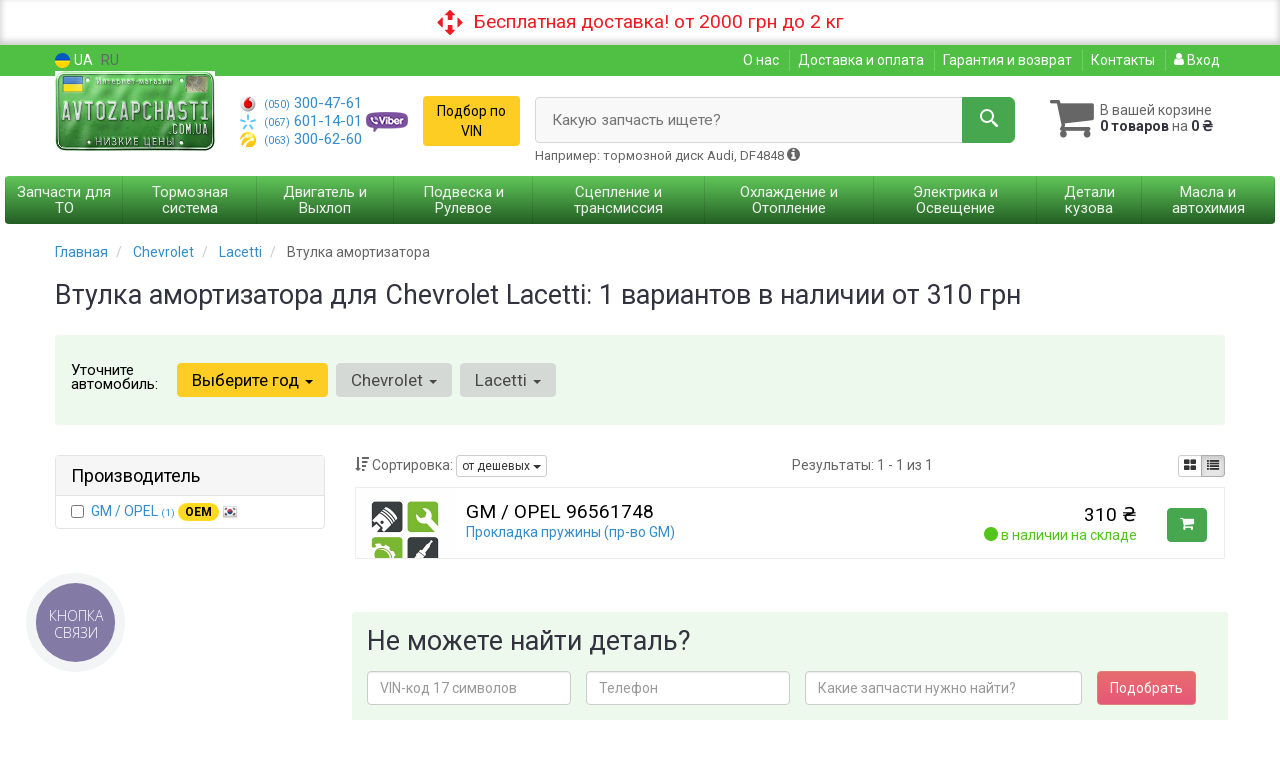

--- FILE ---
content_type: text/html; charset=UTF-8
request_url: https://avtozapchasti.com.ua/catalog/chevrolet/lacetti/vtulka-amortizatora
body_size: 21816
content:

<!DOCTYPE html>
<html class="no-js" lang="ru">

    <head>
                <meta charset="utf-8">
        <meta http-equiv="x-ua-compatible" content="ie=edge">
        <meta name="viewport" content="width=device-width, initial-scale=1, user-scalable=no, maximum-scale=1">
        <title>Втулка амортизатора для Chevrolet Lacetti – 1 вариантов в наличии ✅ от 310 грн</title>
<meta name="description" content="В наличиивтулка амортизатора для Chevrolet Lacetti (2002–2020) от 310 грн ➤ бесплатная доставка от 2000 грн 🚗 Проверка по Vin-коду, официальная гарантия,GM / OPEL" />
<link rel="alternate" hreflang="ru" href="https://avtozapchasti.com.ua/catalog/chevrolet/lacetti/vtulka-amortizatora"/>
<link rel="alternate" hreflang="uk" href="https://avtozapchasti.com.ua/ua/catalog/chevrolet/lacetti/vtulka-amortizatora"/>
<link rel="alternate" hreflang="uk-UA" href="https://avtozapchasti.com.ua/ua/catalog/chevrolet/lacetti/vtulka-amortizatora"/>
<link rel="alternate" hreflang="ru-UA" href="https://avtozapchasti.com.ua/catalog/chevrolet/lacetti/vtulka-amortizatora"/>
<link rel="alternate" hreflang="x-default" href="https://avtozapchasti.com.ua/ua/catalog/chevrolet/lacetti/vtulka-amortizatora"/>
<link rel="canonical" href="https://avtozapchasti.com.ua/catalog/chevrolet/lacetti/vtulka-amortizatora"/>
<link rel="stylesheet" type="text/css" href="https://avtozapchasti.com.ua/apps/avtozapchasti/templates/css/assets.header.min.css?v=1764453025" />
<link rel="stylesheet" type="text/css" href="https://avtozapchasti.com.ua/apps/avtozapchasti/templates/css/assets.shop.doc_model_subcat.min.css?v=1764453023" />

<meta name="format-detection" content="telephone=no">
        <link href="https://avtozapchasti.com.ua/apps/avtozapchasti/templates/favicon.ico" rel="shortcut icon">
        <script>
                        (function(e,t){typeof mod1ule!="undefined"&&module.exports?module.exports=t():typeof define=="function"&&define.amd?define(t):this[e]=t()})("$script",function(){function p(e,t){for(var n=0,i=e.length;n<i;++n)if(!t(e[n]))return r;return 1}function d(e,t){p(e,function(e){return t(e),1})}function v(e,t,n){function g(e){return e.call?e():u[e]}function y(){if(!--h){u[o]=1,s&&s();for(var e in f)p(e.split("|"),g)&&!d(f[e],g)&&(f[e]=[])}}e=e[i]?e:[e];var r=t&&t.call,s=r?t:n,o=r?e.join(""):t,h=e.length;return setTimeout(function(){d(e,function t(e,n){if(e===null)return y();!n&&!/^https?:\/\//.test(e)&&c&&(e=e.indexOf(".js")===-1?c+e+".js":c+e);if(l[e])return o&&(a[o]=1),l[e]==2?y():setTimeout(function(){t(e,!0)},0);l[e]=1,o&&(a[o]=1),m(e,y)})},0),v}function m(n,r){var i=e.createElement("script"),u;i.onload=i.onerror=i[o]=function(){if(i[s]&&!/^c|loade/.test(i[s])||u)return;i.onload=i[o]=null,u=1,l[n]=2,r()},i.async=1,i.src=h?n+(n.indexOf("?")===-1?"?":"&")+h:n,t.insertBefore(i,t.lastChild)}var e=document,t=e.getElementsByTagName("head")[0],n="string",r=!1,i="push",s="readyState",o="onreadystatechange",u={},a={},f={},l={},c,h;return v.get=m,v.order=function(e,t,n){(function r(i){i=e.shift(),e.length?v(i,r):v(i,t,n)})()},v.path=function(e){c=e},v.urlArgs=function(e){h=e},v.ready=function(e,t,n){e=e[i]?e:[e];var r=[];return!d(e,function(e){u[e]||r[i](e)})&&p(e,function(e){return u[e]})?t():!function(e){f[e]=f[e]||[],f[e][i](t),n&&n(r)}(e.join("|")),v},v.done=function(e){v([null],e)},v});
            $script('//ajax.googleapis.com/ajax/libs/jquery/1.11.3/jquery.min.js', 'jquery');
        </script>

            <!-- Google tag (gtag.js) -->
    <script async src="https://www.googletagmanager.com/gtag/js?id=G-8B0KWVV69G"></script>
    <script>
        window.dataLayer = window.dataLayer || [];
        function gtag(){dataLayer.push(arguments);}
        gtag('js', new Date());
        gtag('config', 'G-8B0KWVV69G');

                                    gtag('config', 'AW-11232964216', {'allow_enhanced_conversions': true});
                        </script>
        <!-- Google Tag Manager -->
    <script>(function(w,d,s,l,i){w[l]=w[l]||[];w[l].push({'gtm.start':
                new Date().getTime(),event:'gtm.js'});var f=d.getElementsByTagName(s)[0],
            j=d.createElement(s),dl=l!='dataLayer'?'&l='+l:'';j.async=true;j.src=
            'https://www.googletagmanager.com/gtm.js?id='+i+dl;f.parentNode.insertBefore(j,f);
        })(window,document,'script','dataLayer','GTM-WCW4KQP');</script>
    <!-- End Google Tag Manager -->
        </head>

<body data-lang="" class="">
    <!-- Google Tag Manager (noscript) -->
    <noscript><iframe src="https://www.googletagmanager.com/ns.html?id=GTM-WCW4KQP"
                      height="0" width="0" style="display:none;visibility:hidden"></iframe></noscript>
    <!-- End Google Tag Manager (noscript) -->
    
    <div id="HeadInfo" style="box-shadow: 0 -3px 6px 1px rgba(0, 0, 0, 0.2) inset;background: #fff; padding: 10px; color: #ED1C24; margin: 0px; font-size: 19px; line-height: 19px; text-align: center" data-nosnippet>
        <div class="container">
            <img class="icon" style="height: 25px" src="https://avtozapchasti.com.ua/apps/avtozapchasti/templates/img/novaposhta_logo.svg">
            &nbsp;Бесплатная доставка! от 2000 грн до 2 кг            <div class="HeadInfo_close" data-md5="novaposhta_logo"></div>
        </div>
    </div>

    <div class="wrap-content">
        <!-- header area start -->
        <div class="header-area">

            <div class="header-top">
                <div class="container" id="header-container">
                    <div class="row">
                        <div class="col-md-12">
                            <div class="single-menu single-menu-left pull-left">
                                    
<nav class="menu-lang">
    <ul>
                    <li>
                <a class="lastbdr" data-lang="ua" href="/ua/catalog/chevrolet/lacetti/vtulka-amortizatora"><i class="phone-icon uk-flag"></i>&nbsp;UA</a>
            </li>
            <li>
                RU
            </li>
            </ul>
</nav>
                            </div>
                            <div class="single-menu-left pull-right">
                                                                <div class="single-menu">
                                    <nav>
                                        <ul>
                                            <li>
                                                <a href="https://avtozapchasti.com.ua/content/11-o-nas">О нас</a>
                                            </li>
                                            <li>
                                                <a href="https://avtozapchasti.com.ua/content/12-oplata-i-dostavka">Доставка и оплата</a>
                                            </li>
                                            <li class="hidden-xs hidden-sm">
                                                <a href="https://avtozapchasti.com.ua/content/13-garantiya-i-vozvrat-tovara">Гарантия и возврат</a>
                                            </li>
                                            <li>
                                                <a href="https://avtozapchasti.com.ua/content/14-kontakty">Контакты</a>
                                            </li>
                                            <li>
                                                
    <a href="#" class="btn-sign-login lastbdr"  >
        <i class="iconcar-user"></i> Вход    </a>



                                                </li>
                                        </ul>
                                    </nav>
                                </div>
                                                            </div>
                        </div>

                    </div>
                </div>
            </div>            <div class="header-menu">
                <div class="container">
                    <div class="row">
                    <div class="col-md-12">
                        <div class="wrap-header-menu">
                        <div class="header-logo pull-left">
                            <div class="logo-area">
                                                                    <a href="https://avtozapchasti.com.ua/">
                                                                                    <img src="https://avtozapchasti.com.ua/apps/avtozapchasti/templates/img/logo.jpg" alt="Avtozapchasti.com.ua"/>
                                                                            </a>
                                                            </div>
                        </div>
                        <div class="pull-left phone_case">
                            <ul class="list-unstyled list-phone">
                                                                                                <li>
                                    <a href="tel:+380503004761">                                    <i class="phone-icon mts"></i>&nbsp;<small>(050)</small> 300-47-61                                    </a>                                                                    </li>
                                
                                                                                                <li>
                                    <a href="tel:+380676011401">                                    <i class="phone-icon kyivstar"></i>&nbsp;<small>(067)</small> 601-14-01                                    </a>                                                                        <a  href="viber://chat?number=%2B380676011401">
                                        <img src="https://avtozapchasti.com.ua/apps/avtozapchasti/templates/img/viber-cell.png" alt="Viber">
                                    </a>
                                                                    </li>
                                
                                                                                                <li>
                                    <a href="tel:+380633006260">                                    <i class="phone-icon life"></i>&nbsp;<small>(063)</small> 300-62-60                                    </a>                                                                    </li>
                                                            </ul>
                            <ul class="list-unstyled list-phone">
                                <li class="wrap-btn-callback hidden-xs hidden-sm">
                                    <button type="button" class="btn btn-warning magnific-ajax order_vin" data-mfp-src="https://avtozapchasti.com.ua/ajax/order_vin">
                                        Подбор по<br> VIN
                                     </button>
                                </li>
                            </ul>
                        </div>
                                                <div class="header-cart pull-right">
                            <div class="shopping-cart expand" id="basket">
                                                    <i class="iconcar-cart"></i>
                        <div style="margin-top: 10px" class="hidden-sm">
                        В вашей корзине<br/>
                        <strong>0 товаров</strong> на <strong class="price-order">0 ₴</strong>
                        </div>
                                                </div>
                                                    </div>
                        
                        <div class="header-center">
                                <div class="search-box"
         data-mod-id="1353"
         data-typ-id=""
         data-year=""
        >
                    <div class="input-group">
                <span class="input-group-btn hidden-pc">
                    <button class="btn btn-lg btn-primary wsnavtoggle" type="button"><i class="iconcar-menu"></i></button>
                </span>

                <div class="adv-search-btn" aria-controls="adv-search-modal">
                    Какую запчасть ищете?                </div>
                <span class="input-group-btn">
                    <button aria-controls="adv-search-modal" aria-label="Search" class="btn btn-primary btn-lg" id="btn-search" type="submit"><i class="iconcar-search"></i></button>
                </span>
            </div>
                        <span id="helpBlock" class="help-block hidden-sm" data-toggle="popover" data-trigger="hover" data-placement="bottom" data-container="body" data-content='
                  <p>Вы можете осуществлять поиск по:</p>
                  <dl>
                    <dt>- названию запчасти и/или названию  автомобиля</dt>
                    <dd>Например: "амортизатор киа рио" или "свечи Passat";</li></dd>

                    <dt>- артикулу запчасти или артикулу и бренду запчасти</dt>
                    <dd>Например: "IK16TT" или "Denso IW20";</dd>

                    <dt>- оригинальному номеру запчасти</dt>
                    <dd>Например: "7700109812"</dd>
                  </dl>'>Например: тормозной диск Audi, DF4848 <i class="iconcar-information"></i>
            </span>
                        </div>
                        </div>
                    </div>
                    </div>
                    </div>
                </div>
            </div>

                            <div class="wsmenucontainer clearfix  wsmenucontainer--doc_model_subcat">
    <div class="overlapblackbg"></div>


    <div class="wsmobileheader clearfix">
        <a class="animated-arrow wsnavtoggle"><span></span></a>
    </div>

    <nav class="wsdownmenu wsmenu clearfix" id="wsmenu">
        <ul class="wsdown-mobile wsdownmenu-list wsmenu-list">
                                                                        <li class="wsdown-zapchasti-dlya-tehobsluzhivanija ">
                        <span class="main-cat wsdownmenu-submenu"
                                                        >
                                                                                    Запчасти для ТО                        </span>
                    
                    

                        <div class="megamenu clearfix">
                            <div class="typography-text clearfix">
                                                            <div class="col-lg-3 col-md-3 col-xs-12 link-list">
                                    <ul>
                                        <li class="title">Фильтры</li>

                                                                                                                                <li>
                                                                                                <a href="https://avtozapchasti.com.ua/catalog/chevrolet/lacetti/maslyanyj-filytr">
                                                                                                                                                        Масляный фильтр                                                                                                </a>
                                                                                            </li>
                                                                                                                                <li>
                                                                                                <a href="https://avtozapchasti.com.ua/catalog/chevrolet/lacetti/vozdushnyiy-filtr">
                                                                                                                                                        Воздушный фильтр                                                                                                </a>
                                                                                            </li>
                                                                                                                                <li>
                                                                                                <a href="https://avtozapchasti.com.ua/catalog/chevrolet/lacetti/filtr-salona">
                                                                                                                                                        Фильтр салона                                                                                                </a>
                                                                                            </li>
                                                                                                                                <li>
                                                                                                <a href="https://avtozapchasti.com.ua/catalog/chevrolet/lacetti/toplivnyiy-filtr">
                                                                                                                                                        Топливный фильтр                                                                                                </a>
                                                                                            </li>
                                                                            </ul>
                                </div>
                                                            <div class="col-lg-3 col-md-3 col-xs-12 link-list">
                                    <ul>
                                        <li class="title">Детали двигателя</li>

                                                                                                                                <li>
                                                                                                <a href="https://avtozapchasti.com.ua/catalog/chevrolet/lacetti/remen-grm-komplekt">
                                                                                                                                                        Комплект ГРМ                                                                                                </a>
                                                                                            </li>
                                                                                                                                <li>
                                                                                                <a href="https://avtozapchasti.com.ua/catalog/chevrolet/lacetti/vodyanoy-nasos">
                                                                                                                                                        Помпа                                                                                                </a>
                                                                                            </li>
                                                                                                                                <li>
                                                                                                <a href="https://avtozapchasti.com.ua/catalog/chevrolet/lacetti/remeny-grm">
                                                                                                                                                        Ремень ГРМ                                                                                                </a>
                                                                                            </li>
                                                                                                                                <li>
                                                                                                <a href="https://avtozapchasti.com.ua/catalog/chevrolet/lacetti/natyazhnoj-rolik-remnya-grm">
                                                                                                                                                        Ролики ГРМ                                                                                                </a>
                                                                                            </li>
                                                                                                                                <li>
                                                                                                <a href="https://avtozapchasti.com.ua/catalog/chevrolet/lacetti/natyazhitely-remnya-grm">
                                                                                                                                                        Натяжитель ремня ГРМ                                                                                                </a>
                                                                                            </li>
                                                                                                                                <li>
                                                                                                <a href="https://avtozapchasti.com.ua/catalog/chevrolet/lacetti/privodnoj-remeny">
                                                                                                                                                        Ремень приводной                                                                                                </a>
                                                                                            </li>
                                                                                                                                <li>
                                                                                                <a href="https://avtozapchasti.com.ua/catalog/chevrolet/lacetti/klinovoj-remeny">
                                                                                                                                                        Ролик ремня приводного                                                                                                </a>
                                                                                            </li>
                                                                            </ul>
                                </div>
                                                            <div class="col-lg-3 col-md-3 col-xs-12 link-list">
                                    <ul>
                                        <li class="title">Тормозная система</li>

                                                                                                                                <li>
                                                                                                <a href="https://avtozapchasti.com.ua/catalog/chevrolet/lacetti/tormoznoy-disk">
                                                                                                                                                        Тормозные диски                                                                                                </a>
                                                                                            </li>
                                                                                                                                <li>
                                                                                                <a href="https://avtozapchasti.com.ua/catalog/chevrolet/lacetti/tormoznyie-kolodki">
                                                                                                                                                        Тормозные колодки                                                                                                </a>
                                                                                            </li>
                                                                            </ul>
                                </div>
                                                            <div class="col-lg-3 col-md-3 col-xs-12 link-list">
                                    <ul>
                                        <li class="title">Система зажигания</li>

                                                                                                                                <li>
                                                                                                <a href="https://avtozapchasti.com.ua/catalog/chevrolet/lacetti/katushka-zajiganiya-element-katushki-zajiganiya">
                                                                                                                                                        Катушка зажигания                                                                                                </a>
                                                                                            </li>
                                                                                                                                <li>
                                                                                                <a href="https://avtozapchasti.com.ua/catalog/chevrolet/lacetti/svecha-zajiganiya">
                                                                                                                                                        Свечи зажигания                                                                                                </a>
                                                                                            </li>
                                                                                                                                <li>
                                                                                                <a href="https://avtozapchasti.com.ua/catalog/chevrolet/lacetti/svecha-nakalivaniya">
                                                                                                                                                        Свечи накала                                                                                                </a>
                                                                                            </li>
                                                                                                                                <li>
                                                                                                <a href="https://avtozapchasti.com.ua/catalog/chevrolet/lacetti/kabel-zajiganiya-elementyi-zamyikaniya">
                                                                                                                                                        Высоковольтные провода                                                                                                </a>
                                                                                            </li>
                                                                            </ul>
                                </div>
                                                            <div class="col-lg-3 col-md-3 col-xs-12 link-list">
                                    <ul>
                                        <li class="title">Ходовая часть</li>

                                                                                                                                <li>
                                                                                                <a href="https://avtozapchasti.com.ua/catalog/chevrolet/lacetti/stoyka-stabilizatora">
                                                                                                                                                        Втулки, стойки стабилизатора                                                                                                </a>
                                                                                            </li>
                                                                            </ul>
                                </div>
                                                            <div class="col-lg-3 col-md-3 col-xs-12 link-list">
                                    <ul>
                                        <li class="title">Электрика</li>

                                                                                                                                <li>
                                                                                                <a href="https://avtozapchasti.com.ua/catalog/chevrolet/lacetti/batareya">
                                                                                                                                                        Аккумулятор                                                                                                </a>
                                                                                            </li>
                                                                            </ul>
                                </div>
                                                        </div>

                                                    </div>

                    
                                            </li>
                                                                                            <li class="wsdown-tormoznaya-sistema ">
                        <span class="main-cat wsdownmenu-submenu"
                                                        >
                                                                                    Тормозная система                        </span>
                    
                    

                        <div class="megamenu clearfix">
                            <div class="typography-text clearfix">
                                                            <div class="col-lg-3 col-md-3 col-xs-12 link-list">
                                    <ul>
                                        <li class="title">Диски</li>

                                                                                                                                <li>
                                                                                                <a href="https://avtozapchasti.com.ua/catalog/chevrolet/lacetti/tormoznoy-disk">
                                                                                                                                                        Тормозной диск                                                                                                </a>
                                                                                            </li>
                                                                            </ul>
                                </div>
                                                            <div class="col-lg-3 col-md-3 col-xs-12 link-list">
                                    <ul>
                                        <li class="title">Колодки</li>

                                                                                                                                <li>
                                                                                                <a href="https://avtozapchasti.com.ua/catalog/chevrolet/lacetti/tormoznyie-kolodki">
                                                                                                                                                        Тормозные колодки дисковые                                                                                                </a>
                                                                                            </li>
                                                                                                                                <li>
                                                                                                <a href="https://avtozapchasti.com.ua/catalog/chevrolet/lacetti/halmivni-kolodky-barabanni">
                                                                                                                                                        Тормозные колодки барабанные                                                                                                </a>
                                                                                            </li>
                                                                            </ul>
                                </div>
                                                            <div class="col-lg-3 col-md-3 col-xs-12 link-list">
                                    <ul>
                                        <li class="title">Стояночный тормоз</li>

                                                                                                                                <li>
                                                                                                <a href="https://avtozapchasti.com.ua/catalog/chevrolet/lacetti/kolodki-ruchnika">
                                                                                                                                                        Колодки ручника                                                                                                </a>
                                                                                            </li>
                                                                                                                                <li>
                                                                                                <a href="https://avtozapchasti.com.ua/catalog/chevrolet/lacetti/ryichagi-trosyi-tyagi">
                                                                                                                                                        Трос ручника                                                                                                </a>
                                                                                            </li>
                                                                            </ul>
                                </div>
                                                            <div class="col-lg-3 col-md-3 col-xs-12 link-list">
                                    <ul>
                                        <li class="title">Суппорт</li>

                                                                                                                                <li>
                                                                                                <a href="https://avtozapchasti.com.ua/catalog/chevrolet/lacetti/support-diskogo-kolesnogo-tormoznogo-mehanizma">
                                                                                                                                                        Суппорт тормозной                                                                                                </a>
                                                                                            </li>
                                                                            </ul>
                                </div>
                                                            <div class="col-lg-3 col-md-3 col-xs-12 link-list">
                                    <ul>
                                        <li class="title">Тормозная система</li>

                                                                                                                                <li>
                                                                                                <a href="https://avtozapchasti.com.ua/catalog/chevrolet/lacetti/glavnyiy-tormoznoy-tsilindr">
                                                                                                                                                        Главный тормозной цилиндр                                                                                                </a>
                                                                                            </li>
                                                                                                                                <li>
                                                                                                <a href="https://avtozapchasti.com.ua/catalog/chevrolet/lacetti/tormoznyie-shlangi">
                                                                                                                                                        Тормозной шланг                                                                                                </a>
                                                                                            </li>
                                                                                                                                <li>
                                                                                                <a href="https://avtozapchasti.com.ua/catalog/chevrolet/lacetti/skoba-suporta">
                                                                                                                                                        Скоба суппорта                                                                                                </a>
                                                                                            </li>
                                                                            </ul>
                                </div>
                                                            <div class="col-lg-3 col-md-3 col-xs-12 link-list">
                                    <ul>
                                        <li class="title">Барабаны</li>

                                                                                                                                <li>
                                                                                                <a href="https://avtozapchasti.com.ua/catalog/chevrolet/lacetti/tormoznoy-baraban">
                                                                                                                                                        Тормозной барабан                                                                                                </a>
                                                                                            </li>
                                                                            </ul>
                                </div>
                                                            <div class="col-lg-3 col-md-3 col-xs-12 link-list">
                                    <ul>
                                        <li class="title">Датчики</li>

                                                                                                                                <li>
                                                                                                <a href="https://avtozapchasti.com.ua/catalog/chevrolet/lacetti/datchik-abs">
                                                                                                                                                        Датчик АБС                                                                                                </a>
                                                                                            </li>
                                                                                                                                <li>
                                                                                                <a href="https://avtozapchasti.com.ua/catalog/chevrolet/lacetti/datchik-stop-signala">
                                                                                                                                                        Датчик стоп сигнала                                                                                                </a>
                                                                                            </li>
                                                                                                                                <li>
                                                                                                <a href="https://avtozapchasti.com.ua/catalog/chevrolet/lacetti/komplektuyuschie">
                                                                                                                                                        Кольцо АБС                                                                                                </a>
                                                                                            </li>
                                                                            </ul>
                                </div>
                                                            <div class="col-lg-3 col-md-3 col-xs-12 link-list">
                                    <ul>
                                        <li class="title">Ремкомплекты</li>

                                                                                                                                <li>
                                                                                                <a href="https://avtozapchasti.com.ua/catalog/chevrolet/lacetti/komplektuyuschie-sostavlyayuschie">
                                                                                                                                                        Комплектующие колодок (дисковый тормоз)                                                                                                </a>
                                                                                            </li>
                                                                                                                                <li>
                                                                                                <a href="https://avtozapchasti.com.ua/catalog/chevrolet/lacetti/napravlyayuschie-supporta">
                                                                                                                                                        Направляющая суппорта                                                                                                </a>
                                                                                            </li>
                                                                                                                                <li>
                                                                                                <a href="https://avtozapchasti.com.ua/catalog/chevrolet/lacetti/komplektuiuchi-kolodok-barabanni-halma">
                                                                                                                                                        Комплектующие колодок (барабанный тормоз)                                                                                                </a>
                                                                                            </li>
                                                                                                                                <li>
                                                                                                <a href="https://avtozapchasti.com.ua/catalog/chevrolet/lacetti/remkomplekt-suporta">
                                                                                                                                                        Ремкомплект суппорта (с поршнем)                                                                                                </a>
                                                                                            </li>
                                                                                                                                <li>
                                                                                                <a href="https://avtozapchasti.com.ua/catalog/chevrolet/lacetti/remkomplekt-suporta-manzhety">
                                                                                                                                                        Ремкомплект суппорта (манжети)                                                                                                </a>
                                                                                            </li>
                                                                                                                                <li>
                                                                                                <a href="https://avtozapchasti.com.ua/catalog/chevrolet/lacetti/remkomplekt-holovnoho-halmivnoho-tsylindra">
                                                                                                                                                        Ремкомплект главного тормозного цилиндра                                                                                                </a>
                                                                                            </li>
                                                                            </ul>
                                </div>
                                                            <div class="col-lg-3 col-md-3 col-xs-12 link-list">
                                    <ul>
                                        <li class="title">Технические жидкости</li>

                                                                                                                                <li>
                                                                                                <a href="https://avtozapchasti.com.ua/catalog/chevrolet/lacetti/tormoznaya-jidkost">
                                                                                                                                                        Тормозная жидкость                                                                                                </a>
                                                                                            </li>
                                                                            </ul>
                                </div>
                                                        </div>

                                                    </div>

                    
                                            </li>
                                                                                            <li class="wsdown-dvigately-i-sistema-vyhlopa ">
                        <span class="main-cat wsdownmenu-submenu"
                                                        >
                                                                                    Двигатель и Выхлоп                        </span>
                    
                    

                        <div class="megamenu clearfix">
                            <div class="typography-text clearfix">
                                                            <div class="col-lg-3 col-md-3 col-xs-12 link-list">
                                    <ul>
                                        <li class="title">Детали двигателя</li>

                                                                                                                                <li>
                                                                                                <a href="https://avtozapchasti.com.ua/catalog/chevrolet/lacetti/kolyca-porshnevyje">
                                                                                                                                                        Кольца поршневые                                                                                                </a>
                                                                                            </li>
                                                                                                                                <li>
                                                                                                <a href="https://avtozapchasti.com.ua/catalog/chevrolet/lacetti/porshen">
                                                                                                                                                        Поршень                                                                                                </a>
                                                                                            </li>
                                                                                                                                <li>
                                                                                                <a href="https://avtozapchasti.com.ua/catalog/chevrolet/lacetti/bolty-golovki-bloka-cilindrov">
                                                                                                                                                        Болт ГБЦ                                                                                                </a>
                                                                                            </li>
                                                                                                                                <li>
                                                                                                <a href="https://avtozapchasti.com.ua/catalog/chevrolet/lacetti/vodyanoy-nasos">
                                                                                                                                                        Помпа                                                                                                </a>
                                                                                            </li>
                                                                                                                                <li>
                                                                                                <a href="https://avtozapchasti.com.ua/catalog/chevrolet/lacetti/gidrokompensatory">
                                                                                                                                                        Гидрокомпенсатор                                                                                                </a>
                                                                                            </li>
                                                                                                                                <li>
                                                                                                <a href="https://avtozapchasti.com.ua/catalog/chevrolet/lacetti/podveska-dvigatelya">
                                                                                                                                                        Опора двигателя                                                                                                </a>
                                                                                            </li>
                                                                                                                                <li>
                                                                                                <a href="https://avtozapchasti.com.ua/catalog/chevrolet/lacetti/shkiv-kolenvala-demfer">
                                                                                                                                                        Шкив коленвала / Демпфер                                                                                                </a>
                                                                                            </li>
                                                                                                                                <li>
                                                                                                <a href="https://avtozapchasti.com.ua/catalog/chevrolet/lacetti/maslyanyj-nasos">
                                                                                                                                                        Масляный насос                                                                                                </a>
                                                                                            </li>
                                                                                                                                <li>
                                                                                                <a href="https://avtozapchasti.com.ua/catalog/chevrolet/lacetti/maslyanyj-radiator">
                                                                                                                                                        Масляный радиатор двигателя                                                                                                </a>
                                                                                            </li>
                                                                                                                                <li>
                                                                                                <a href="https://avtozapchasti.com.ua/catalog/chevrolet/lacetti/klapan-regulirovka">
                                                                                                                                                        Клапан                                                                                                </a>
                                                                                            </li>
                                                                                                                                <li>
                                                                                                <a href="https://avtozapchasti.com.ua/catalog/chevrolet/lacetti/vkladyshi">
                                                                                                                                                        Вкладыш коренной                                                                                                </a>
                                                                                            </li>
                                                                                                                                <li>
                                                                                                <a href="https://avtozapchasti.com.ua/catalog/chevrolet/lacetti/koromyslo-klapana">
                                                                                                                                                        Коромысло клапана                                                                                                </a>
                                                                                            </li>
                                                                                                                                <li>
                                                                                                <a href="https://avtozapchasti.com.ua/catalog/chevrolet/lacetti/vkladyshi-shatunnyje">
                                                                                                                                                        Вкладыш шатунный                                                                                                </a>
                                                                                            </li>
                                                                                                                                <li>
                                                                                                <a href="https://avtozapchasti.com.ua/catalog/chevrolet/lacetti/raspredval">
                                                                                                                                                        Распредвал                                                                                                </a>
                                                                                            </li>
                                                                                                                                <li>
                                                                                                <a href="https://avtozapchasti.com.ua/catalog/chevrolet/lacetti/maslyanyiy-poddon-komplektuyuschie">
                                                                                                                                                        Масляный поддон                                                                                                </a>
                                                                                            </li>
                                                                                                                                <li>
                                                                                                <a href="https://avtozapchasti.com.ua/catalog/chevrolet/lacetti/napravlyajushhaja-klapanov">
                                                                                                                                                        Направляющая клапана                                                                                                </a>
                                                                                            </li>
                                                                            </ul>
                                </div>
                                                            <div class="col-lg-3 col-md-3 col-xs-12 link-list">
                                    <ul>
                                        <li class="title">Прокладки</li>

                                                                                                                                <li>
                                                                                                <a href="https://avtozapchasti.com.ua/catalog/chevrolet/lacetti/prokladka-gbc">
                                                                                                                                                        Прокладка ГБЦ                                                                                                </a>
                                                                                            </li>
                                                                                                                                <li>
                                                                                                <a href="https://avtozapchasti.com.ua/catalog/chevrolet/lacetti/prokladki">
                                                                                                                                                        Прокладка двигателя                                                                                                </a>
                                                                                            </li>
                                                                                                                                <li>
                                                                                                <a href="https://avtozapchasti.com.ua/catalog/chevrolet/lacetti/salyniki">
                                                                                                                                                        Сальник коленвала                                                                                                </a>
                                                                                            </li>
                                                                                                                                <li>
                                                                                                <a href="https://avtozapchasti.com.ua/catalog/chevrolet/lacetti/salynik-raspredvala">
                                                                                                                                                        Сальник распредвала                                                                                                </a>
                                                                                            </li>
                                                                                                                                <li>
                                                                                                <a href="https://avtozapchasti.com.ua/catalog/chevrolet/lacetti/salyniki-klapanov">
                                                                                                                                                        Сальник клапана                                                                                                </a>
                                                                                            </li>
                                                                            </ul>
                                </div>
                                                            <div class="col-lg-3 col-md-3 col-xs-12 link-list">
                                    <ul>
                                        <li class="title">Ремни, цепи, натяжители</li>

                                                                                                                                <li>
                                                                                                <a href="https://avtozapchasti.com.ua/catalog/chevrolet/lacetti/remen-grm-komplekt">
                                                                                                                                                        Комплект ремня ГРМ                                                                                                </a>
                                                                                            </li>
                                                                                                                                <li>
                                                                                                <a href="https://avtozapchasti.com.ua/catalog/chevrolet/lacetti/privodnoj-remeny">
                                                                                                                                                        Ремень поликлиновый                                                                                                </a>
                                                                                            </li>
                                                                                                                                <li>
                                                                                                <a href="https://avtozapchasti.com.ua/catalog/chevrolet/lacetti/remeny-grm">
                                                                                                                                                        Ремень ГРМ                                                                                                </a>
                                                                                            </li>
                                                                                                                                <li>
                                                                                                <a href="https://avtozapchasti.com.ua/catalog/chevrolet/lacetti/natyazhnoj-rolik-remnya-grm">
                                                                                                                                                        Натяжной ролик ремня ГРМ                                                                                                </a>
                                                                                            </li>
                                                                                                                                <li>
                                                                                                <a href="https://avtozapchasti.com.ua/catalog/chevrolet/lacetti/natyazhitely-remnya-grm">
                                                                                                                                                        Натяжитель ремня ГРМ                                                                                                </a>
                                                                                            </li>
                                                                                                                                <li>
                                                                                                <a href="https://avtozapchasti.com.ua/catalog/chevrolet/lacetti/obvodnoj-rolik-remnya-grm">
                                                                                                                                                        Обводной ролик ремня ГРМ                                                                                                </a>
                                                                                            </li>
                                                                                                                                <li>
                                                                                                <a href="https://avtozapchasti.com.ua/catalog/chevrolet/lacetti/klinovoj-remeny">
                                                                                                                                                        Ролик ремня приводного                                                                                                </a>
                                                                                            </li>
                                                                                                                                <li>
                                                                                                <a href="https://avtozapchasti.com.ua/catalog/chevrolet/lacetti/natyazhitel-privodnogo-remnya">
                                                                                                                                                        Натяжитель приводного ремня                                                                                                </a>
                                                                                            </li>
                                                                            </ul>
                                </div>
                                                            <div class="col-lg-3 col-md-3 col-xs-12 link-list">
                                    <ul>
                                        <li class="title">Датчики</li>

                                                                                                                                <li>
                                                                                                <a href="https://avtozapchasti.com.ua/catalog/chevrolet/lacetti/egr">
                                                                                                                                                        ЕГР                                                                                                </a>
                                                                                            </li>
                                                                                                                                <li>
                                                                                                <a href="https://avtozapchasti.com.ua/catalog/chevrolet/lacetti/datchiki-upravlenija-dvigatelem">
                                                                                                                                                        Датчик распредвала/коленвала                                                                                                </a>
                                                                                            </li>
                                                                                                                                <li>
                                                                                                <a href="https://avtozapchasti.com.ua/catalog/chevrolet/lacetti/lyambda-zond">
                                                                                                                                                        Лямбда зонд                                                                                                </a>
                                                                                            </li>
                                                                                                                                <li>
                                                                                                <a href="https://avtozapchasti.com.ua/catalog/chevrolet/lacetti/raskhodomer-vozduha">
                                                                                                                                                        Расходомер воздуха                                                                                                </a>
                                                                                            </li>
                                                                                                                                <li>
                                                                                                <a href="https://avtozapchasti.com.ua/catalog/chevrolet/lacetti/datchik-davlenija-nadduva">
                                                                                                                                                        Датчик давления надува                                                                                                </a>
                                                                                            </li>
                                                                                                                                <li>
                                                                                                <a href="https://avtozapchasti.com.ua/catalog/chevrolet/lacetti/vyiklyuchatel-datchik">
                                                                                                                                                        Датчик температуры охлаждающей жидкости                                                                                                </a>
                                                                                            </li>
                                                                                                                                <li>
                                                                                                <a href="https://avtozapchasti.com.ua/catalog/chevrolet/lacetti/regulyator-davlenija-topliva">
                                                                                                                                                        Регулятор давления топлива                                                                                                </a>
                                                                                            </li>
                                                                                                                                <li>
                                                                                                <a href="https://avtozapchasti.com.ua/catalog/chevrolet/lacetti/datchik-davlenija-topliva">
                                                                                                                                                        Датчик давления топлива                                                                                                </a>
                                                                                            </li>
                                                                                                                                <li>
                                                                                                <a href="https://avtozapchasti.com.ua/catalog/chevrolet/lacetti/klapan-holostogo-hoda">
                                                                                                                                                        Клапан холостого хода                                                                                                </a>
                                                                                            </li>
                                                                                                                                <li>
                                                                                                <a href="https://avtozapchasti.com.ua/catalog/chevrolet/lacetti/datchik-temperatury-masla">
                                                                                                                                                        Датчик температуры масла                                                                                                </a>
                                                                                            </li>
                                                                                                                                <li>
                                                                                                <a href="https://avtozapchasti.com.ua/catalog/chevrolet/lacetti/datchik-davleniya-masla">
                                                                                                                                                        Датчик давления масла                                                                                                </a>
                                                                                            </li>
                                                                            </ul>
                                </div>
                                                            <div class="col-lg-3 col-md-3 col-xs-12 link-list">
                                    <ul>
                                        <li class="title">Система впуска</li>

                                                                                                                                <li>
                                                                                                <a href="https://avtozapchasti.com.ua/catalog/chevrolet/lacetti/drosselnaya-zaslonka">
                                                                                                                                                        Дроссельная заслонка                                                                                                </a>
                                                                                            </li>
                                                                                                                                <li>
                                                                                                <a href="https://avtozapchasti.com.ua/catalog/chevrolet/lacetti/patrubki">
                                                                                                                                                        Патрубок воздушный                                                                                                </a>
                                                                                            </li>
                                                                            </ul>
                                </div>
                                                            <div class="col-lg-3 col-md-3 col-xs-12 link-list">
                                    <ul>
                                        <li class="title">Фильтры</li>

                                                                                                                                <li>
                                                                                                <a href="https://avtozapchasti.com.ua/catalog/chevrolet/lacetti/vozdushnyiy-filtr">
                                                                                                                                                        Воздушный фильтр                                                                                                </a>
                                                                                            </li>
                                                                                                                                <li>
                                                                                                <a href="https://avtozapchasti.com.ua/catalog/chevrolet/lacetti/maslyanyj-filytr">
                                                                                                                                                        Масляный фильтр                                                                                                </a>
                                                                                            </li>
                                                                                                                                <li>
                                                                                                <a href="https://avtozapchasti.com.ua/catalog/chevrolet/lacetti/toplivnyiy-filtr">
                                                                                                                                                        Топливный фильтр                                                                                                </a>
                                                                                            </li>
                                                                            </ul>
                                </div>
                                                            <div class="col-lg-3 col-md-3 col-xs-12 link-list">
                                    <ul>
                                        <li class="title">Топливная система</li>

                                                                                                                                <li>
                                                                                                <a href="https://avtozapchasti.com.ua/catalog/chevrolet/lacetti/toplivnyiy-nasos">
                                                                                                                                                        Топливный насос                                                                                                </a>
                                                                                            </li>
                                                                                                                                <li>
                                                                                                <a href="https://avtozapchasti.com.ua/catalog/chevrolet/lacetti/forsunki-toplivnyje">
                                                                                                                                                        Форсунка топливная                                                                                                </a>
                                                                                            </li>
                                                                            </ul>
                                </div>
                                                            <div class="col-lg-3 col-md-3 col-xs-12 link-list">
                                    <ul>
                                        <li class="title">Турбины</li>

                                                                                                                                <li>
                                                                                                <a href="https://avtozapchasti.com.ua/catalog/chevrolet/lacetti/turbokompressor">
                                                                                                                                                        Турбина                                                                                                </a>
                                                                                            </li>
                                                                                                                                <li>
                                                                                                <a href="https://avtozapchasti.com.ua/catalog/chevrolet/lacetti/remkomplekt-turbiny">
                                                                                                                                                        Ремкомплект турбины                                                                                                </a>
                                                                                            </li>
                                                                            </ul>
                                </div>
                                                            <div class="col-lg-3 col-md-3 col-xs-12 link-list">
                                    <ul>
                                        <li class="title">Выхлопная система</li>

                                                                                                                                <li>
                                                                                                <a href="https://avtozapchasti.com.ua/catalog/chevrolet/lacetti/glushitely-konechnyj">
                                                                                                                                                        Глушитель                                                                                                </a>
                                                                                            </li>
                                                                                                                                <li>
                                                                                                <a href="https://avtozapchasti.com.ua/catalog/chevrolet/lacetti/glushitely-srednij">
                                                                                                                                                        Глушитель средний                                                                                                </a>
                                                                                            </li>
                                                                                                                                <li>
                                                                                                <a href="https://avtozapchasti.com.ua/catalog/chevrolet/lacetti/kreplenija-vyhlopnoj-sistemy">
                                                                                                                                                        Крепление выхлопной системы                                                                                                </a>
                                                                                            </li>
                                                                                                                                <li>
                                                                                                <a href="https://avtozapchasti.com.ua/catalog/chevrolet/lacetti/vypusknoj-kollektor">
                                                                                                                                                        Выпускной коллектор                                                                                                </a>
                                                                                            </li>
                                                                            </ul>
                                </div>
                                                            <div class="col-lg-3 col-md-3 col-xs-12 link-list">
                                    <ul>
                                        <li class="title">Вихлопна система</li>

                                                                                                                                <li>
                                                                                                <a href="https://avtozapchasti.com.ua/catalog/chevrolet/lacetti/prokladki-vyhlopnoj-sistemy">
                                                                                                                                                        Прокладка выхлопной системы                                                                                                </a>
                                                                                            </li>
                                                                            </ul>
                                </div>
                                                        </div>

                                                    </div>

                    
                                            </li>
                                                                                            <li class="wsdown-podveska-i-rulevoje ">
                        <span class="main-cat wsdownmenu-submenu"
                                                        >
                                                                                    Подвеска и Рулевое                        </span>
                    
                    

                        <div class="megamenu clearfix">
                            <div class="typography-text clearfix">
                                                            <div class="col-lg-3 col-md-3 col-xs-12 link-list">
                                    <ul>
                                        <li class="title">Подвеска</li>

                                                                                                                                <li>
                                                                                                <a href="https://avtozapchasti.com.ua/catalog/chevrolet/lacetti/podveska">
                                                                                                                                                        Пружина подвески                                                                                                </a>
                                                                                            </li>
                                                                                                                                <li>
                                                                                                <a href="https://avtozapchasti.com.ua/catalog/chevrolet/lacetti/amortizator">
                                                                                                                                                        Амортизатор                                                                                                </a>
                                                                                            </li>
                                                                                                                                <li>
                                                                                                <a href="https://avtozapchasti.com.ua/catalog/chevrolet/lacetti/podveska-amortizatorastoyka-amortizatora">
                                                                                                                                                        Опора амортизатора                                                                                                </a>
                                                                                            </li>
                                                                                                                                <li>
                                                                                                <a href="https://avtozapchasti.com.ua/catalog/chevrolet/lacetti/opornyy-podshipnik">
                                                                                                                                                        Опорный подшипник                                                                                                </a>
                                                                                            </li>
                                                                                                                                <li>
                                                                                                <a href="https://avtozapchasti.com.ua/catalog/chevrolet/lacetti/pylyniki-i-otbojniki-amortizatorov">
                                                                                                                                                        Комплект пыльников и отбойников амортизаторов                                                                                                </a>
                                                                                            </li>
                                                                                                                                <li>
                                                                                                <a href="https://avtozapchasti.com.ua/catalog/chevrolet/lacetti/podshipnik-stupitsyi-kolesa">
                                                                                                                                                        Подшипник ступицы                                                                                                </a>
                                                                                            </li>
                                                                                                                                <li>
                                                                                                <a href="https://avtozapchasti.com.ua/catalog/chevrolet/lacetti/podveska-poperechnogo-ryichaga">
                                                                                                                                                        Рычаг подвески                                                                                                </a>
                                                                                            </li>
                                                                                                                                <li>
                                                                                                <a href="https://avtozapchasti.com.ua/catalog/chevrolet/lacetti/sharnir-nezavisimoy-podveski-povorotnogo-ryichaga">
                                                                                                                                                        Шарова опора                                                                                                </a>
                                                                                            </li>
                                                                                                                                <li>
                                                                                                <a href="https://avtozapchasti.com.ua/catalog/chevrolet/lacetti/podveska-kreplenie-hodovoy-chasti">
                                                                                                                                                        Сайлентблок рычага                                                                                                </a>
                                                                                            </li>
                                                                                                                                <li>
                                                                                                <a href="https://avtozapchasti.com.ua/catalog/chevrolet/lacetti/stoyka-stabilizatora">
                                                                                                                                                        Стойка стабилизатора                                                                                                </a>
                                                                                            </li>
                                                                                                                                <li>
                                                                                                <a href="https://avtozapchasti.com.ua/catalog/chevrolet/lacetti/vtulki-stabilizatora">
                                                                                                                                                        Втулка стабилизатора                                                                                                </a>
                                                                                            </li>
                                                                                                                                <li>
                                                                                                <a href="https://avtozapchasti.com.ua/catalog/chevrolet/lacetti/stupitsa-kolesa">
                                                                                                                                                        Ступица                                                                                                </a>
                                                                                            </li>
                                                                                                                                <li>
                                                                                                <a href="https://avtozapchasti.com.ua/catalog/chevrolet/lacetti/vtulka-ressory">
                                                                                                                                                        Втулка рессоры                                                                                                </a>
                                                                                            </li>
                                                                                                                                <li>
                                                                                                <a href="https://avtozapchasti.com.ua/catalog/chevrolet/lacetti/ressora">
                                                                                                                                                        Рессора                                                                                                </a>
                                                                                            </li>
                                                                                                                                <li>
                                                                                                                                                        Втулка амортизатора                                                                                            </li>
                                                                                                                                <li>
                                                                                                <a href="https://avtozapchasti.com.ua/catalog/chevrolet/lacetti/stabilizator">
                                                                                                                                                        Стабилизатор                                                                                                </a>
                                                                                            </li>
                                                                                                                                <li>
                                                                                                <a href="https://avtozapchasti.com.ua/catalog/chevrolet/lacetti/komplekt-opory-amortyzatora">
                                                                                                                                                        Комплект опоры амортизатора                                                                                                </a>
                                                                                            </li>
                                                                                                                                <li>
                                                                                                <a href="https://avtozapchasti.com.ua/catalog/chevrolet/lacetti/vidbiinyk-amortyzatora">
                                                                                                                                                        Отбойник амортизатора                                                                                                </a>
                                                                                            </li>
                                                                            </ul>
                                </div>
                                                            <div class="col-lg-3 col-md-3 col-xs-12 link-list">
                                    <ul>
                                        <li class="title">Рулевое управление</li>

                                                                                                                                <li>
                                                                                                <a href="https://avtozapchasti.com.ua/catalog/chevrolet/lacetti/rylevaya-reika">
                                                                                                                                                        Рулевая рейка                                                                                                </a>
                                                                                            </li>
                                                                                                                                <li>
                                                                                                <a href="https://avtozapchasti.com.ua/catalog/chevrolet/lacetti/rulevoy-mehanizm-nasos">
                                                                                                                                                        Насос гидроусилителя                                                                                                </a>
                                                                                            </li>
                                                                                                                                <li>
                                                                                                <a href="https://avtozapchasti.com.ua/catalog/chevrolet/lacetti/otdelnyie-elementyi-rulevoy-tyagi">
                                                                                                                                                        Рулевая тяга                                                                                                </a>
                                                                                            </li>
                                                                                                                                <li>
                                                                                                <a href="https://avtozapchasti.com.ua/catalog/chevrolet/lacetti/nakonechnyky-rulovoi-tiahy">
                                                                                                                                                        Наконечник рулевой тяги                                                                                                </a>
                                                                                            </li>
                                                                                                                                <li>
                                                                                                <a href="https://avtozapchasti.com.ua/catalog/chevrolet/lacetti/pylniki-rulevoy-tyagi">
                                                                                                                                                        Пыльник рулевой тяги                                                                                                </a>
                                                                                            </li>
                                                                            </ul>
                                </div>
                                                            <div class="col-lg-3 col-md-3 col-xs-12 link-list">
                                    <ul>
                                        <li class="title">Шины / Диски</li>

                                                                                                                                <li>
                                                                                                <a href="https://avtozapchasti.com.ua/catalog/chevrolet/lacetti/bolty-kolesnyje">
                                                                                                                                                        Болты / гайки крепления колёса                                                                                                </a>
                                                                                            </li>
                                                                            </ul>
                                </div>
                                                            <div class="col-lg-3 col-md-3 col-xs-12 link-list">
                                    <ul>
                                        <li class="title">Ремкомплекты</li>

                                                                                                                                <li>
                                                                                                <a href="https://avtozapchasti.com.ua/catalog/chevrolet/lacetti/remkomplekt-rulovoi-reiky">
                                                                                                                                                        Ремкомплект рулевой рейки                                                                                                </a>
                                                                                            </li>
                                                                                                                                <li>
                                                                                                <a href="https://avtozapchasti.com.ua/catalog/chevrolet/lacetti/shtok-rulovoi-reiky">
                                                                                                                                                        Шток рульовой рейки                                                                                                </a>
                                                                                            </li>
                                                                                                                                <li>
                                                                                                <a href="https://avtozapchasti.com.ua/catalog/chevrolet/lacetti/remkomplekt-nasosa-hpk">
                                                                                                                                                        Ремкомплект насоса ГУР                                                                                                </a>
                                                                                            </li>
                                                                            </ul>
                                </div>
                                                        </div>

                                                    </div>

                    
                                            </li>
                                                                                            <li class="wsdown-sceplenije-i-transmissija ">
                        <span class="main-cat wsdownmenu-submenu"
                                                        >
                                                                                    Сцепление и трансмиссия                        </span>
                    
                    

                        <div class="megamenu clearfix">
                            <div class="typography-text clearfix">
                                                            <div class="col-lg-3 col-md-3 col-xs-12 link-list">
                                    <ul>
                                        <li class="title">Сцепление</li>

                                                                                                                                <li>
                                                                                                <a href="https://avtozapchasti.com.ua/catalog/chevrolet/lacetti/mahovik">
                                                                                                                                                        Маховик                                                                                                </a>
                                                                                            </li>
                                                                                                                                <li>
                                                                                                <a href="https://avtozapchasti.com.ua/catalog/chevrolet/lacetti/komplekt-stsepleniya">
                                                                                                                                                        Комплект сцепления                                                                                                </a>
                                                                                            </li>
                                                                                                                                <li>
                                                                                                <a href="https://avtozapchasti.com.ua/catalog/chevrolet/lacetti/podshipnik-vyiklyucheniya-stsepleniya">
                                                                                                                                                        Выжимной подшипник                                                                                                </a>
                                                                                            </li>
                                                                                                                                <li>
                                                                                                <a href="https://avtozapchasti.com.ua/catalog/chevrolet/lacetti/korzina-sceplenija">
                                                                                                                                                        Корзина сцепления                                                                                                </a>
                                                                                            </li>
                                                                                                                                <li>
                                                                                                <a href="https://avtozapchasti.com.ua/catalog/chevrolet/lacetti/disk-stsepleniya">
                                                                                                                                                        Диск сцепления                                                                                                </a>
                                                                                            </li>
                                                                                                                                <li>
                                                                                                <a href="https://avtozapchasti.com.ua/catalog/chevrolet/lacetti/vozvratnaya-vilka">
                                                                                                                                                        Вилка сцепления                                                                                                </a>
                                                                                            </li>
                                                                            </ul>
                                </div>
                                                            <div class="col-lg-3 col-md-3 col-xs-12 link-list">
                                    <ul>
                                        <li class="title">Привод сцепления</li>

                                                                                                                                <li>
                                                                                                <a href="https://avtozapchasti.com.ua/catalog/chevrolet/lacetti/sistema-upravleniya-stsepleniem">
                                                                                                                                                        Рабочий цилиндр сцепления                                                                                                </a>
                                                                                            </li>
                                                                                                                                <li>
                                                                                                <a href="https://avtozapchasti.com.ua/catalog/chevrolet/lacetti/holovnyi-tsylindr-zcheplennia">
                                                                                                                                                        Гравный цилиндр сцепления                                                                                                </a>
                                                                                            </li>
                                                                            </ul>
                                </div>
                                                            <div class="col-lg-3 col-md-3 col-xs-12 link-list">
                                    <ul>
                                        <li class="title">Привод колеса</li>

                                                                                                                                <li>
                                                                                                <a href="https://avtozapchasti.com.ua/catalog/chevrolet/lacetti/kardannyiy-sharnir-komplekt">
                                                                                                                                                        ШРУС                                                                                                </a>
                                                                                            </li>
                                                                                                                                <li>
                                                                                                <a href="https://avtozapchasti.com.ua/catalog/chevrolet/lacetti/privodnoy-val">
                                                                                                                                                        Полуось                                                                                                </a>
                                                                                            </li>
                                                                                                                                <li>
                                                                                                <a href="https://avtozapchasti.com.ua/catalog/chevrolet/lacetti/pyilnik">
                                                                                                                                                        Пыльник ШРУСа                                                                                                </a>
                                                                                            </li>
                                                                            </ul>
                                </div>
                                                            <div class="col-lg-3 col-md-3 col-xs-12 link-list">
                                    <ul>
                                        <li class="title">АКПП</li>

                                                                                                                                <li>
                                                                                                <a href="https://avtozapchasti.com.ua/catalog/chevrolet/lacetti/maslyanyj-filytr-akpp">
                                                                                                                                                        Фильтр АКПП                                                                                                </a>
                                                                                            </li>
                                                                            </ul>
                                </div>
                                                            <div class="col-lg-3 col-md-3 col-xs-12 link-list">
                                    <ul>
                                        <li class="title">КПП</li>

                                                                                                                                <li>
                                                                                                <a href="https://avtozapchasti.com.ua/catalog/chevrolet/lacetti/prokladki-komplektyi-prokladok">
                                                                                                                                                        Прокладки КПП                                                                                                </a>
                                                                                            </li>
                                                                                                                                <li>
                                                                                                <a href="https://avtozapchasti.com.ua/catalog/chevrolet/lacetti/salynik-poluosi">
                                                                                                                                                        Сальники                                                                                                </a>
                                                                                            </li>
                                                                                                                                <li>
                                                                                                <a href="https://avtozapchasti.com.ua/catalog/chevrolet/lacetti/datchik-skorosti">
                                                                                                                                                        Датчик скорости                                                                                                </a>
                                                                                            </li>
                                                                                                                                <li>
                                                                                                <a href="https://avtozapchasti.com.ua/catalog/chevrolet/lacetti/prochije-elementy-transmissii">
                                                                                                                                                        Прочие элементы Трансмиссии                                                                                                </a>
                                                                                            </li>
                                                                                                                                <li>
                                                                                                <a href="https://avtozapchasti.com.ua/catalog/chevrolet/lacetti/salynik-kpp">
                                                                                                                                                        Сальник КПП                                                                                                </a>
                                                                                            </li>
                                                                            </ul>
                                </div>
                                                        </div>

                                                    </div>

                    
                                            </li>
                                                                                            <li class="wsdown-ohlazhdenije-i-otoplenije ">
                        <span class="main-cat wsdownmenu-submenu"
                                                        >
                                                                                    Охлаждение и Отопление                        </span>
                    
                    

                        <div class="megamenu clearfix">
                            <div class="typography-text clearfix">
                                                            <div class="col-lg-3 col-md-3 col-xs-12 link-list">
                                    <ul>
                                        <li class="title">Охлаждение двигателя</li>

                                                                                                                                <li>
                                                                                                <a href="https://avtozapchasti.com.ua/catalog/chevrolet/lacetti/vodyanoy-radiator">
                                                                                                                                                        Радиатор охлаждения двигателя                                                                                                </a>
                                                                                            </li>
                                                                                                                                <li>
                                                                                                <a href="https://avtozapchasti.com.ua/catalog/chevrolet/lacetti/vodyanoy-nasos">
                                                                                                                                                        Помпа охлаждения двигателя                                                                                                </a>
                                                                                            </li>
                                                                                                                                <li>
                                                                                                <a href="https://avtozapchasti.com.ua/catalog/chevrolet/lacetti/ventilyator">
                                                                                                                                                        Вентилятор охлаждения двигателя                                                                                                </a>
                                                                                            </li>
                                                                                                                                <li>
                                                                                                <a href="https://avtozapchasti.com.ua/catalog/chevrolet/lacetti/rasshiritelnyiy-bachok">
                                                                                                                                                        Расширительный бачок                                                                                                </a>
                                                                                            </li>
                                                                                                                                <li>
                                                                                                <a href="https://avtozapchasti.com.ua/catalog/chevrolet/lacetti/probka-rasshiritelynogo-bachka">
                                                                                                                                                        Крышка расширительного бачка                                                                                                </a>
                                                                                            </li>
                                                                                                                                <li>
                                                                                                <a href="https://avtozapchasti.com.ua/catalog/chevrolet/lacetti/probka-radiatora">
                                                                                                                                                        Крышка радиатора                                                                                                </a>
                                                                                            </li>
                                                                                                                                <li>
                                                                                                <a href="https://avtozapchasti.com.ua/catalog/chevrolet/lacetti/termostat">
                                                                                                                                                        Термостат                                                                                                </a>
                                                                                            </li>
                                                                                                                                <li>
                                                                                                <a href="https://avtozapchasti.com.ua/catalog/chevrolet/lacetti/maslyanyj-radiator">
                                                                                                                                                        Масляный радиатор двигателя                                                                                                </a>
                                                                                            </li>
                                                                                                                                <li>
                                                                                                <a href="https://avtozapchasti.com.ua/catalog/chevrolet/lacetti/patrubki-sistemy-ohlazhdenija">
                                                                                                                                                        Патрубки системы охлаждения                                                                                                </a>
                                                                                            </li>
                                                                            </ul>
                                </div>
                                                            <div class="col-lg-3 col-md-3 col-xs-12 link-list">
                                    <ul>
                                        <li class="title">Система отопления</li>

                                                                                                                                <li>
                                                                                                <a href="https://avtozapchasti.com.ua/catalog/chevrolet/lacetti/teploobmennik">
                                                                                                                                                        Радиатор печки                                                                                                </a>
                                                                                            </li>
                                                                                                                                <li>
                                                                                                <a href="https://avtozapchasti.com.ua/catalog/chevrolet/lacetti/ventilyator-pechki">
                                                                                                                                                        Вентилятор печки                                                                                                </a>
                                                                                            </li>
                                                                            </ul>
                                </div>
                                                            <div class="col-lg-3 col-md-3 col-xs-12 link-list">
                                    <ul>
                                        <li class="title">Кондиционер</li>

                                                                                                                                <li>
                                                                                                <a href="https://avtozapchasti.com.ua/catalog/chevrolet/lacetti/kondensator">
                                                                                                                                                        Радиатор кондиционера                                                                                                </a>
                                                                                            </li>
                                                                                                                                <li>
                                                                                                <a href="https://avtozapchasti.com.ua/catalog/chevrolet/lacetti/kompressordetali">
                                                                                                                                                        Компрессор кондиционера                                                                                                </a>
                                                                                            </li>
                                                                                                                                <li>
                                                                                                <a href="https://avtozapchasti.com.ua/catalog/chevrolet/lacetti/ventilyator-radiatora-kondicionera">
                                                                                                                                                        Вентилятор радиатора кондиционера                                                                                                </a>
                                                                                            </li>
                                                                                                                                <li>
                                                                                                <a href="https://avtozapchasti.com.ua/catalog/chevrolet/lacetti/osushitel">
                                                                                                                                                        Осушитель                                                                                                </a>
                                                                                            </li>
                                                                                                                                <li>
                                                                                                <a href="https://avtozapchasti.com.ua/catalog/chevrolet/lacetti/rasshiritelynyj-klapan-kondicionera">
                                                                                                                                                        Клапан кондиционера                                                                                                </a>
                                                                                            </li>
                                                                            </ul>
                                </div>
                                                        </div>

                                                    </div>

                    
                                            </li>
                                                                                            <li class="wsdown-elektrika-i-osveshhenije ">
                        <span class="main-cat wsdownmenu-submenu"
                                                        >
                                                                                    Электрика и Освещение                        </span>
                    
                    

                        <div class="megamenu clearfix">
                            <div class="typography-text clearfix">
                                                            <div class="col-lg-3 col-md-3 col-xs-12 link-list">
                                    <ul>
                                        <li class="title">Электрика</li>

                                                                                                                                <li>
                                                                                                <a href="https://avtozapchasti.com.ua/catalog/chevrolet/lacetti/generator">
                                                                                                                                                        Генератор                                                                                                </a>
                                                                                            </li>
                                                                                                                                <li>
                                                                                                <a href="https://avtozapchasti.com.ua/catalog/chevrolet/lacetti/rele-regulyator-generatora-shokoladka">
                                                                                                                                                        Реле регулятор генератора                                                                                                </a>
                                                                                            </li>
                                                                                                                                <li>
                                                                                                <a href="https://avtozapchasti.com.ua/catalog/chevrolet/lacetti/mufta-generatora">
                                                                                                                                                        Муфта генератора                                                                                                </a>
                                                                                            </li>
                                                                                                                                <li>
                                                                                                <a href="https://avtozapchasti.com.ua/catalog/chevrolet/lacetti/starter">
                                                                                                                                                        Стартер                                                                                                </a>
                                                                                            </li>
                                                                                                                                <li>
                                                                                                <a href="https://avtozapchasti.com.ua/catalog/chevrolet/lacetti/bendiks-startera">
                                                                                                                                                        Бендикс стартера                                                                                                </a>
                                                                                            </li>
                                                                                                                                <li>
                                                                                                <a href="https://avtozapchasti.com.ua/catalog/chevrolet/lacetti/vtyagivajushheje-rele-startera">
                                                                                                                                                        Втягивающее реле стартера                                                                                                </a>
                                                                                            </li>
                                                                                                                                <li>
                                                                                                <a href="https://avtozapchasti.com.ua/catalog/chevrolet/lacetti/batareya">
                                                                                                                                                        Аккумулятор                                                                                                </a>
                                                                                            </li>
                                                                                                                                <li>
                                                                                                <a href="https://avtozapchasti.com.ua/catalog/chevrolet/lacetti/komplektujushhije-generatora">
                                                                                                                                                        Комплектующие генератора                                                                                                </a>
                                                                                            </li>
                                                                                                                                <li>
                                                                                                <a href="https://avtozapchasti.com.ua/catalog/chevrolet/lacetti/rele">
                                                                                                                                                        Реле                                                                                                </a>
                                                                                            </li>
                                                                                                                                <li>
                                                                                                <a href="https://avtozapchasti.com.ua/catalog/chevrolet/lacetti/podrulevyje-pereklyuchateli">
                                                                                                                                                        Подрулевые переключатели                                                                                                </a>
                                                                                            </li>
                                                                                                                                <li>
                                                                                                <a href="https://avtozapchasti.com.ua/catalog/chevrolet/lacetti/shhetka-startera">
                                                                                                                                                        Щетка стартера                                                                                                </a>
                                                                                            </li>
                                                                            </ul>
                                </div>
                                                            <div class="col-lg-3 col-md-3 col-xs-12 link-list">
                                    <ul>
                                        <li class="title">Система зажигания</li>

                                                                                                                                <li>
                                                                                                <a href="https://avtozapchasti.com.ua/catalog/chevrolet/lacetti/katushka-zajiganiya-element-katushki-zajiganiya">
                                                                                                                                                        Катушка зажигания                                                                                                </a>
                                                                                            </li>
                                                                                                                                <li>
                                                                                                <a href="https://avtozapchasti.com.ua/catalog/chevrolet/lacetti/svecha-zajiganiya">
                                                                                                                                                        Свечи зажигания                                                                                                </a>
                                                                                            </li>
                                                                                                                                <li>
                                                                                                <a href="https://avtozapchasti.com.ua/catalog/chevrolet/lacetti/svecha-nakalivaniya">
                                                                                                                                                        Свечи накала                                                                                                </a>
                                                                                            </li>
                                                                                                                                <li>
                                                                                                <a href="https://avtozapchasti.com.ua/catalog/chevrolet/lacetti/kabel-zajiganiya-elementyi-zamyikaniya">
                                                                                                                                                        Провода высоковольтные                                                                                                </a>
                                                                                            </li>
                                                                            </ul>
                                </div>
                                                            <div class="col-lg-3 col-md-3 col-xs-12 link-list">
                                    <ul>
                                        <li class="title">Оптика</li>

                                                                                                                                <li>
                                                                                                <a href="https://avtozapchasti.com.ua/catalog/chevrolet/lacetti/osnovnaya-fara-komplektuyuschie">
                                                                                                                                                        Фара основная                                                                                                </a>
                                                                                            </li>
                                                                                                                                <li>
                                                                                                <a href="https://avtozapchasti.com.ua/catalog/chevrolet/lacetti/protivotumanki">
                                                                                                                                                        Противотуманные фары                                                                                                </a>
                                                                                            </li>
                                                                                                                                <li>
                                                                                                <a href="https://avtozapchasti.com.ua/catalog/chevrolet/lacetti/lampa-nakalivaniya-osnovnoy-faryi">
                                                                                                                                                        Лампы                                                                                                </a>
                                                                                            </li>
                                                                            </ul>
                                </div>
                                                            <div class="col-lg-3 col-md-3 col-xs-12 link-list">
                                    <ul>
                                        <li class="title">Датчики трансмиссии</li>

                                                                                                                                <li>
                                                                                                <a href="https://avtozapchasti.com.ua/catalog/chevrolet/lacetti/datchik-zadnego-khoda">
                                                                                                                                                        Датчик заднего хода                                                                                                </a>
                                                                                            </li>
                                                                            </ul>
                                </div>
                                                            <div class="col-lg-3 col-md-3 col-xs-12 link-list">
                                    <ul>
                                        <li class="title">Датчики тормозной системы</li>

                                                                                                                                <li>
                                                                                                <a href="https://avtozapchasti.com.ua/catalog/chevrolet/lacetti/datchik-abs">
                                                                                                                                                        Датчик АБС                                                                                                </a>
                                                                                            </li>
                                                                                                                                <li>
                                                                                                <a href="https://avtozapchasti.com.ua/catalog/chevrolet/lacetti/datchik-stop-signala">
                                                                                                                                                        Датчик стоп сигнала                                                                                                </a>
                                                                                            </li>
                                                                            </ul>
                                </div>
                                                            <div class="col-lg-3 col-md-3 col-xs-12 link-list">
                                    <ul>
                                        <li class="title">Датчики двигателя</li>

                                                                                                                                <li>
                                                                                                <a href="https://avtozapchasti.com.ua/catalog/chevrolet/lacetti/datchik-davleniya-masla">
                                                                                                                                                        Датчик давления масла                                                                                                </a>
                                                                                            </li>
                                                                                                                                <li>
                                                                                                <a href="https://avtozapchasti.com.ua/catalog/chevrolet/lacetti/datchik-davlenija-nadduva">
                                                                                                                                                        Датчик давления надува                                                                                                </a>
                                                                                            </li>
                                                                                                                                <li>
                                                                                                <a href="https://avtozapchasti.com.ua/catalog/chevrolet/lacetti/datchik-temperatury-masla">
                                                                                                                                                        Датчик температуры масла                                                                                                </a>
                                                                                            </li>
                                                                                                                                <li>
                                                                                                <a href="https://avtozapchasti.com.ua/catalog/chevrolet/lacetti/vyiklyuchatel-datchik">
                                                                                                                                                        Датчик температуры охлаждающей жидкости                                                                                                </a>
                                                                                            </li>
                                                                                                                                <li>
                                                                                                <a href="https://avtozapchasti.com.ua/catalog/chevrolet/lacetti/datchiki-upravlenija-dvigatelem">
                                                                                                                                                        Датчики распредвала/коленвала                                                                                                </a>
                                                                                            </li>
                                                                            </ul>
                                </div>
                                                            <div class="col-lg-3 col-md-3 col-xs-12 link-list">
                                    <ul>
                                        <li class="title">Датчики топливной системы</li>

                                                                                                                                <li>
                                                                                                <a href="https://avtozapchasti.com.ua/catalog/chevrolet/lacetti/datchik-davlenija-topliva">
                                                                                                                                                        Датчик давления топлива                                                                                                </a>
                                                                                            </li>
                                                                            </ul>
                                </div>
                                                        </div>

                                                    </div>

                    
                                            </li>
                                                                                            <li class="wsdown-detali-kuzova ">
                        <span class="main-cat wsdownmenu-submenu"
                                                        >
                                                                                    Детали кузова                        </span>
                    
                    

                        <div class="megamenu clearfix">
                            <div class="typography-text clearfix">
                                                            <div class="col-lg-3 col-md-3 col-xs-12 link-list">
                                    <ul>
                                        <li class="title">Внутренние элементы</li>

                                                                                                                                <li>
                                                                                                <a href="https://avtozapchasti.com.ua/catalog/chevrolet/lacetti/amortizatory-kapota-bagazhnika">
                                                                                                                                                        Амортизаторы капота / багажника                                                                                                </a>
                                                                                            </li>
                                                                                                                                <li>
                                                                                                <a href="https://avtozapchasti.com.ua/catalog/chevrolet/lacetti/zamki">
                                                                                                                                                        Замки / Ручки                                                                                                </a>
                                                                                            </li>
                                                                                                                                <li>
                                                                                                <a href="https://avtozapchasti.com.ua/catalog/chevrolet/lacetti/steklopodemnik">
                                                                                                                                                        Стеклоподъемник                                                                                                </a>
                                                                                            </li>
                                                                                                                                <li>
                                                                                                <a href="https://avtozapchasti.com.ua/catalog/chevrolet/lacetti/filtr-salona">
                                                                                                                                                        Фильтр салона                                                                                                </a>
                                                                                            </li>
                                                                            </ul>
                                </div>
                                                            <div class="col-lg-3 col-md-3 col-xs-12 link-list">
                                    <ul>
                                        <li class="title">Наружные части</li>

                                                                                                                                <li>
                                                                                                <a href="https://avtozapchasti.com.ua/catalog/chevrolet/lacetti/zerkala">
                                                                                                                                                        Зеркало наружное                                                                                                </a>
                                                                                            </li>
                                                                            </ul>
                                </div>
                                                            <div class="col-lg-3 col-md-3 col-xs-12 link-list">
                                    <ul>
                                        <li class="title">Система стеклоочистителя</li>

                                                                                                                                <li>
                                                                                                <a href="https://avtozapchasti.com.ua/catalog/chevrolet/lacetti/schetka-stekloochistitelya">
                                                                                                                                                        Щетки стеклоочистителя                                                                                                </a>
                                                                                            </li>
                                                                                                                                <li>
                                                                                                <a href="https://avtozapchasti.com.ua/catalog/chevrolet/lacetti/nasos-bachka-omyvatelya">
                                                                                                                                                        Насос омывателя                                                                                                </a>
                                                                                            </li>
                                                                                                                                <li>
                                                                                                <a href="https://avtozapchasti.com.ua/catalog/chevrolet/lacetti/mehanizm-stekloochistitelya">
                                                                                                                                                        Механизм стеклоочистителя                                                                                                </a>
                                                                                            </li>
                                                                                                                                <li>
                                                                                                <a href="https://avtozapchasti.com.ua/catalog/chevrolet/lacetti/dvigately-stekloochistitelya">
                                                                                                                                                        Мотор стеклоочистителя                                                                                                </a>
                                                                                            </li>
                                                                            </ul>
                                </div>
                                                            <div class="col-lg-3 col-md-3 col-xs-12 link-list">
                                    <ul>
                                        <li class="title">Тросы</li>

                                                                                                                                <li>
                                                                                                <a href="https://avtozapchasti.com.ua/catalog/chevrolet/lacetti/ryichagi-trosyi-tyagi">
                                                                                                                                                        Трос ручника                                                                                                </a>
                                                                                            </li>
                                                                            </ul>
                                </div>
                                                            <div class="col-lg-3 col-md-3 col-xs-12 link-list">
                                    <ul>
                                        <li class="title">Оптика</li>

                                                                                                                                <li>
                                                                                                <a href="https://avtozapchasti.com.ua/catalog/chevrolet/lacetti/osnovnaya-fara-komplektuyuschie">
                                                                                                                                                        Фара основная                                                                                                </a>
                                                                                            </li>
                                                                                                                                <li>
                                                                                                <a href="https://avtozapchasti.com.ua/catalog/chevrolet/lacetti/protivotumanki">
                                                                                                                                                        Противотуманные фары                                                                                                </a>
                                                                                            </li>
                                                                            </ul>
                                </div>
                                                        </div>

                                                    </div>

                    
                                            </li>
                                                                                            <li class="wsdown-masla-i-avtohimija ">
                        <span class="main-cat wsdownmenu-submenu"
                                                        >
                                                                                    Масла и автохимия                        </span>
                    
                    

                        <div class="megamenu clearfix">
                            <div class="typography-text clearfix">
                                                            <div class="col-lg-3 col-md-3 col-xs-12 link-list">
                                    <ul>
                                        <li class="title">Тормозная система</li>

                                                                                                                                <li>
                                                                                                <a href="https://avtozapchasti.com.ua/catalog/chevrolet/lacetti/tormoznaya-jidkost">
                                                                                                                                                        Жидкость тормозная                                                                                                </a>
                                                                                            </li>
                                                                            </ul>
                                </div>
                                                            <div class="col-lg-3 col-md-3 col-xs-12 link-list">
                                    <ul>
                                        <li class="title">Масла</li>

                                                                                                                                <li>
                                                                                                <a href="https://avtozapchasti.com.ua/catalog/chevrolet/lacetti/maslo-transmissionnoje">
                                                                                                                                                        Масло трансмиссионное                                                                                                </a>
                                                                                            </li>
                                                                                                                                <li>
                                                                                                <a href="https://avtozapchasti.com.ua/catalog/chevrolet/lacetti/maslo-gur">
                                                                                                                                                        Масло ГУР                                                                                                </a>
                                                                                            </li>
                                                                                                                                <li>
                                                                                                <a href="https://avtozapchasti.com.ua/catalog/masla">
                                                                                                                                                        Моторное масло                                                                                                </a>
                                                                                            </li>
                                                                            </ul>
                                </div>
                                                            <div class="col-lg-3 col-md-3 col-xs-12 link-list">
                                    <ul>
                                        <li class="title">Система охлаждения</li>

                                                                                                                                <li>
                                                                                                <a href="https://avtozapchasti.com.ua/catalog/chevrolet/lacetti/antifriz">
                                                                                                                                                        Антифриз                                                                                                 </a>
                                                                                            </li>
                                                                            </ul>
                                </div>
                                                        </div>

                                                    </div>

                    
                                            </li>
                                
        </ul>
    </nav>
</div>
                    </div>

        
        <div class="main-content">
            
        <div class="container">
                        <ul class="breadcrumb" itemscope itemtype="https://schema.org/BreadcrumbList">
                                                            <li itemprop="itemListElement" itemscope itemtype="https://schema.org/ListItem">
                            <a href="https://avtozapchasti.com.ua/" itemprop="item"><span itemprop="name">Главная</span></a>                            <meta itemprop="position" content="1">
                        </li>
                                                                                                        <li itemprop="itemListElement" itemscope itemtype="https://schema.org/ListItem">
                            <a href="https://avtozapchasti.com.ua/catalog/chevrolet" itemprop="item"><span itemprop="name">Chevrolet</span></a>                            <meta itemprop="position" content="2">
                        </li>
                                                                                                        <li itemprop="itemListElement" itemscope itemtype="https://schema.org/ListItem">
                            <a href="https://avtozapchasti.com.ua/catalog/chevrolet/lacetti" itemprop="item"><span itemprop="name">Lacetti</span></a>                            <meta itemprop="position" content="3">
                        </li>
                                                                                                        <li itemprop="itemListElement" itemscope itemtype="https://schema.org/ListItem">
                            <span itemprop="name">Втулка амортизатора</span>
                            <meta itemprop="position" content="4">
                        </li>
                                                </ul>
                    </div>

        <div class="container">
            <div class="row">
                <div class="col-md-12 mt-10">
                    <h1 class="title-item">Втулка амортизатора для Chevrolet Lacetti: 1 вариантов в наличии от 310 грн</h1>
                </div>
            </div>
        </div>
                            <div class="container container-select_modif--doc_model_subcat">
            <div class="row">
                <div class="col-md-12">
                    <div class="wrap_select_modif clearfix ">
                        <div id="select_modif">
                                            
                <nav class="navbar navbar-default navbar-select-car" id="navbar-example">
                    <div class="container-fluid2">
                                                <div class="navbar-header">
                                                            <a href="#" class="navbar-brand">
                                                                            <i class="ico-find-car"></i> Уточните <br>автомобиль:
                                                                    </a>
                                                    </div>
                                                <div class="navbar-collapse collapse in">
                                                        <ul class="nav navbar-nav">
                                                                <li class="dropdown dropdown-year
                                                                        ">
                                    <a href="#" class="dropdown-toggle" id="menu-year" data-toggle="dropdown" role="button" aria-haspopup="true" aria-expanded="false"
                                       data-content="Убедитесь, что запчасти подходят! Выберите год выпуска вашего авто" data-container="#navbar-example" data-placement="bottom"
                                       >
                                        Выберите год <span class="caret"></span>
                                    </a>
                                    <ul class="dropdown-menu dropdown-menu-year" aria-labelledby="menu-year">
                                        <li>
                                            <div class="container-fluid">
                                            <div class="row">
                                                                                                                                            <div class="col-md-12 col-xs-12">
                                                    <div class="col-md-2 col-year-vek">
                                                        <strong>2020-е</strong>
                                                    </div>
                                                    <ul class="list-unstyled">
                                                                                                              <li class="col-md-1 col-sm-1">
                                                             <a class=" " href="#" data-name="year" data-val="2020">
                                                                 2020                                                             </a>
                                                         </li>
                                                                                                         </ul>
                                                </div>

                                                                                                                                            <div class="col-md-12 col-xs-12">
                                                    <div class="col-md-2 col-year-vek">
                                                        <strong>2010-е</strong>
                                                    </div>
                                                    <ul class="list-unstyled">
                                                                                                              <li class="col-md-1 col-sm-1">
                                                             <a class=" " href="#" data-name="year" data-val="2010">
                                                                 2010                                                             </a>
                                                         </li>
                                                                                                              <li class="col-md-1 col-sm-1">
                                                             <a class=" " href="#" data-name="year" data-val="2011">
                                                                 2011                                                             </a>
                                                         </li>
                                                                                                              <li class="col-md-1 col-sm-1">
                                                             <a class=" " href="#" data-name="year" data-val="2012">
                                                                 2012                                                             </a>
                                                         </li>
                                                                                                              <li class="col-md-1 col-sm-1">
                                                             <a class=" " href="#" data-name="year" data-val="2013">
                                                                 2013                                                             </a>
                                                         </li>
                                                                                                              <li class="col-md-1 col-sm-1">
                                                             <a class=" " href="#" data-name="year" data-val="2014">
                                                                 2014                                                             </a>
                                                         </li>
                                                                                                              <li class="col-md-1 col-sm-1">
                                                             <a class=" " href="#" data-name="year" data-val="2015">
                                                                 2015                                                             </a>
                                                         </li>
                                                                                                              <li class="col-md-1 col-sm-1">
                                                             <a class=" " href="#" data-name="year" data-val="2016">
                                                                 2016                                                             </a>
                                                         </li>
                                                                                                              <li class="col-md-1 col-sm-1">
                                                             <a class=" " href="#" data-name="year" data-val="2017">
                                                                 2017                                                             </a>
                                                         </li>
                                                                                                              <li class="col-md-1 col-sm-1">
                                                             <a class=" " href="#" data-name="year" data-val="2018">
                                                                 2018                                                             </a>
                                                         </li>
                                                                                                              <li class="col-md-1 col-sm-1">
                                                             <a class=" " href="#" data-name="year" data-val="2019">
                                                                 2019                                                             </a>
                                                         </li>
                                                                                                         </ul>
                                                </div>

                                                                                                                                            <div class="col-md-12 col-xs-12">
                                                    <div class="col-md-2 col-year-vek">
                                                        <strong>2000-е</strong>
                                                    </div>
                                                    <ul class="list-unstyled">
                                                                                                              <li class="col-md-1 col-sm-1">
                                                             <a class=" " href="#" data-name="year" data-val="2002">
                                                                 2002                                                             </a>
                                                         </li>
                                                                                                              <li class="col-md-1 col-sm-1">
                                                             <a class=" " href="#" data-name="year" data-val="2003">
                                                                 2003                                                             </a>
                                                         </li>
                                                                                                              <li class="col-md-1 col-sm-1">
                                                             <a class=" " href="#" data-name="year" data-val="2004">
                                                                 2004                                                             </a>
                                                         </li>
                                                                                                              <li class="col-md-1 col-sm-1">
                                                             <a class=" " href="#" data-name="year" data-val="2005">
                                                                 2005                                                             </a>
                                                         </li>
                                                                                                              <li class="col-md-1 col-sm-1">
                                                             <a class=" " href="#" data-name="year" data-val="2006">
                                                                 2006                                                             </a>
                                                         </li>
                                                                                                              <li class="col-md-1 col-sm-1">
                                                             <a class=" " href="#" data-name="year" data-val="2007">
                                                                 2007                                                             </a>
                                                         </li>
                                                                                                              <li class="col-md-1 col-sm-1">
                                                             <a class=" " href="#" data-name="year" data-val="2008">
                                                                 2008                                                             </a>
                                                         </li>
                                                                                                              <li class="col-md-1 col-sm-1">
                                                             <a class=" " href="#" data-name="year" data-val="2009">
                                                                 2009                                                             </a>
                                                         </li>
                                                                                                         </ul>
                                                </div>

                                                                                        </div>
                                            </div>
                                        </li>
                                    </ul>
                                </li>
                                

                                <li class="dropdown dropdown-marki
                                     disabled                                     ">
                                    <a href="#" class="dropdown-toggle" id="menu-marka" data-toggle="dropdown" role="button" aria-haspopup="true" aria-expanded="false" >
                                        Chevrolet <span class="caret"></span>
                                    </a>
                                    <ul class="dropdown-menu dropdown-menu-marki" aria-labelledby="menu-marka">
                                            
                                            <li>
                                                <div class="container-fluid">
                                                <div class="col-md-3  col-sm-3">
                                                                                                                                                                                                                        <a data-name="marka" data-val="2548" href="#" class="">
                                                                <i class="iconcar-acura"></i> Acura                                                            </a><br/>
                                                                                                                                                                                                                                    <a data-name="marka" data-val="1281" href="#" class="">
                                                                <i class="iconcar-alfa-romeo"></i> Alfa Romeo                                                            </a><br/>
                                                                                                                                                                                                                                    <a data-name="marka" data-val="1330" href="#" class="">
                                                                <i class="iconcar-audi"></i> Audi                                                            </a><br/>
                                                                                                                                                                                                                                    <a data-name="marka" data-val="1407" href="#" class="">
                                                                <i class="iconcar-bmw"></i> BMW                                                            </a><br/>
                                                                                                                                                                                                                                    <a data-name="marka" data-val="2763" href="#" class="">
                                                                <i class="iconcar-cadillac"></i> Cadillac                                                            </a><br/>
                                                                                                                                                                                                                                    <a data-name="marka" data-val="2451" href="#" class="">
                                                                <i class="iconcar-chery"></i> Chery                                                            </a><br/>
                                                                                                                                                                                                                                    <a data-name="marka" data-val="1278" href="#" class="select">
                                                                <i class="iconcar-chevrolet"></i> Chevrolet                                                            </a><br/>
                                                                                                                                                                                                                                    <a data-name="marka" data-val="2506" href="#" class="">
                                                                <i class="iconcar-chrysler"></i> Chrysler                                                            </a><br/>
                                                                                                                                                                                                                                    <a data-name="marka" data-val="1433" href="#" class="">
                                                                <i class="iconcar-citroen"></i> Citroen                                                            </a><br/>
                                                                                                                                                                                                                                    <a data-name="marka" data-val="1461" href="#" class="">
                                                                <i class="iconcar-dacia"></i> Dacia                                                            </a><br/>
                                                                                                                                                                                                                                    <a data-name="marka" data-val="1277" href="#" class="">
                                                                <i class="iconcar-daewoo"></i> Daewoo                                                            </a><br/>
                                                                                                                                                                                                                                    <a data-name="marka" data-val="2599" href="#" class="">
                                                                <i class="iconcar-daihatsu"></i> Daihatsu                                                            </a><br/>
                                                                                                                                                                                                                                    <a data-name="marka" data-val="2553" href="#" class="">
                                                                <i class="iconcar-dodge"></i> Dodge                                                            </a><br/>
                                                            </div><div class="col-md-3 col-sm-3">                                                                                                                                                                        <a data-name="marka" data-val="1480" href="#" class="">
                                                                <i class="iconcar-fiat"></i> Fiat                                                            </a><br/>
                                                                                                                                                                                                                                    <a data-name="marka" data-val="1514" href="#" class="">
                                                                <i class="iconcar-ford"></i> Ford                                                            </a><br/>
                                                                                                                                                                                                                                    <a data-name="marka" data-val="2952" href="#" class="">
                                                                <i class="iconcar-gaz"></i> GAZ                                                            </a><br/>
                                                                                                                                                                                                                                    <a data-name="marka" data-val="1548" href="#" class="">
                                                                <i class="iconcar-geely"></i> Geely                                                            </a><br/>
                                                                                                                                                                                                                                    <a data-name="marka" data-val="2828" href="#" class="">
                                                                <i class="iconcar-great-wall"></i> Great Wall                                                            </a><br/>
                                                                                                                                                                                                                                    <a data-name="marka" data-val="1556" href="#" class="">
                                                                <i class="iconcar-honda"></i> Honda                                                            </a><br/>
                                                                                                                                                                                                                                    <a data-name="marka" data-val="1580" href="#" class="">
                                                                <i class="iconcar-hyundai"></i> Hyundai                                                            </a><br/>
                                                                                                                                                                                                                                    <a data-name="marka" data-val="1613" href="#" class="">
                                                                <i class="iconcar-infiniti"></i> Infiniti                                                            </a><br/>
                                                                                                                                                                                                                                    <a data-name="marka" data-val="2604" href="#" class="">
                                                                <i class="iconcar-jaguar"></i> Jaguar                                                            </a><br/>
                                                                                                                                                                                                                                    <a data-name="marka" data-val="2542" href="#" class="">
                                                                <i class="iconcar-jeep"></i> Jeep                                                            </a><br/>
                                                                                                                                                                                                                                    <a data-name="marka" data-val="1626" href="#" class="">
                                                                <i class="iconcar-kia"></i> KIA                                                            </a><br/>
                                                                                                                                                                                                                                    <a data-name="marka" data-val="2838" href="#" class="">
                                                                <i class="iconcar-lancia"></i> Lancia                                                            </a><br/>
                                                                                                                                                                                                                                    <a data-name="marka" data-val="1664" href="#" class="">
                                                                <i class="iconcar-land-rover"></i> Land Rover                                                            </a><br/>
                                                            </div><div class="col-md-3 col-sm-3">                                                                                                                                                                        <a data-name="marka" data-val="1670" href="#" class="">
                                                                <i class="iconcar-lexus"></i> Lexus                                                            </a><br/>
                                                                                                                                                                                                                                    <a data-name="marka" data-val="1680" href="#" class="">
                                                                <i class="iconcar-mazda"></i> Mazda                                                            </a><br/>
                                                                                                                                                                                                                                    <a data-name="marka" data-val="1702" href="#" class="">
                                                                <i class="iconcar-mercedes-benz"></i> Mercedes                                                            </a><br/>
                                                                                                                                                                                                                                    <a data-name="marka" data-val="2860" href="#" class="">
                                                                <i class="iconcar-mini-cooper"></i> Mini cooper                                                            </a><br/>
                                                                                                                                                                                                                                    <a data-name="marka" data-val="1737" href="#" class="">
                                                                <i class="iconcar-mitsubishi"></i> Mitsubishi                                                            </a><br/>
                                                                                                                                                                                                                                    <a data-name="marka" data-val="1761" href="#" class="">
                                                                <i class="iconcar-nissan"></i> Nissan                                                            </a><br/>
                                                                                                                                                                                                                                    <a data-name="marka" data-val="1794" href="#" class="">
                                                                <i class="iconcar-opel"></i> Opel                                                            </a><br/>
                                                                                                                                                                                                                                    <a data-name="marka" data-val="1825" href="#" class="">
                                                                <i class="iconcar-peugeot"></i> Peugeot                                                            </a><br/>
                                                                                                                                                                                                                                    <a data-name="marka" data-val="2600" href="#" class="">
                                                                <i class="iconcar-porsche"></i> Porsche                                                            </a><br/>
                                                                                                                                                                                                                                    <a data-name="marka" data-val="2698" href="#" class="">
                                                                <i class="iconcar-ravon"></i> Ravon                                                            </a><br/>
                                                                                                                                                                                                                                    <a data-name="marka" data-val="1866" href="#" class="">
                                                                <i class="iconcar-renault"></i> Renault                                                            </a><br/>
                                                                                                                                                                                                                                    <a data-name="marka" data-val="2912" href="#" class="">
                                                                <i class="iconcar-saab"></i> Saab                                                            </a><br/>
                                                                                                                                                                                                                                    <a data-name="marka" data-val="1928" href="#" class="">
                                                                <i class="iconcar-seat"></i> Seat                                                            </a><br/>
                                                            </div><div class="col-md-3 col-sm-3">                                                                                                                                                                        <a data-name="marka" data-val="1946" href="#" class="">
                                                                <i class="iconcar-skoda"></i> Skoda                                                            </a><br/>
                                                                                                                                                                                                                                    <a data-name="marka" data-val="1956" href="#" class="">
                                                                <i class="iconcar-smart"></i> Smart                                                            </a><br/>
                                                                                                                                                                                                                                    <a data-name="marka" data-val="1963" href="#" class="">
                                                                <i class="iconcar-ssangyong"></i> SsangYong                                                            </a><br/>
                                                                                                                                                                                                                                    <a data-name="marka" data-val="1971" href="#" class="">
                                                                <i class="iconcar-subaru"></i> Subaru                                                            </a><br/>
                                                                                                                                                                                                                                    <a data-name="marka" data-val="1989" href="#" class="">
                                                                <i class="iconcar-suzuki"></i> Suzuki                                                            </a><br/>
                                                                                                                                                                                                                                    <a data-name="marka" data-val="2930" href="#" class="">
                                                                <i class="iconcar-tesla"></i> Tesla                                                            </a><br/>
                                                                                                                                                                                                                                    <a data-name="marka" data-val="2003" href="#" class="">
                                                                <i class="iconcar-toyota"></i> Toyota                                                            </a><br/>
                                                                                                                                                                                                                                    <a data-name="marka" data-val="2951" href="#" class="">
                                                                <i class="iconcar-vaz"></i> VAZ                                                            </a><br/>
                                                                                                                                                                                                                                    <a data-name="marka" data-val="2055" href="#" class="">
                                                                <i class="iconcar-volkswagen"></i> Volkswagen                                                            </a><br/>
                                                                                                                                                                                                                                    <a data-name="marka" data-val="2028" href="#" class="">
                                                                <i class="iconcar-volvo"></i> Volvo                                                            </a><br/>
                                                                                                                                                                                                                                    <a data-name="marka" data-val="2692" href="#" class="">
                                                                <i class="iconcar-zaz"></i> Zaz                                                            </a><br/>
                                                                                                                                                            </div>
                                                </div>
                                            </li>

                                    </ul>
                                </li>

                                <li class="dropdown
                                     disabled                                     ">
                                    <a href="#" class="dropdown-toggle" id="menu-model" data-toggle="dropdown" role="button" aria-haspopup="true" aria-expanded="false">
                                        Lacetti <span class="caret"></span>
                                    </a>
                                    <ul class="dropdown-menu" aria-labelledby="menu-model">
                                                                                                                                                                                                                                <li>
                                                                                                            <a data-name="model" data-val="1280" href="#" class="">
                                                            Aveo                                                        </a>
                                                                                                    </li>
                                                                                                                                            <li>
                                                                                                            <a data-name="model" data-val="2781" href="#" class="">
                                                            Camaro                                                        </a>
                                                                                                    </li>
                                                                                                                                            <li>
                                                                                                            <a data-name="model" data-val="2782" href="#" class="">
                                                            Caprice                                                        </a>
                                                                                                    </li>
                                                                                                                                            <li>
                                                                                                            <a data-name="model" data-val="1425" href="#" class="">
                                                            Captiva                                                        </a>
                                                                                                    </li>
                                                                                                                                            <li>
                                                                                                            <a data-name="model" data-val="2783" href="#" class="">
                                                            Cavalier                                                        </a>
                                                                                                    </li>
                                                                                                                                            <li>
                                                                                                            <a data-name="model" data-val="1426" href="#" class="">
                                                            Cruze                                                        </a>
                                                                                                    </li>
                                                                                                                                            <li>
                                                                                                            <a data-name="model" data-val="1427" href="#" class="">
                                                            Epica                                                        </a>
                                                                                                    </li>
                                                                                                                                            <li>
                                                                                                            <a data-name="model" data-val="1428" href="#" class="">
                                                            Evanda                                                        </a>
                                                                                                    </li>
                                                                                                                                            <li>
                                                                                                            <a data-name="model" data-val="1353" href="#" class="select">
                                                            Lacetti                                                        </a>
                                                                                                    </li>
                                                                                                                                            <li>
                                                                                                            <a data-name="model" data-val="1429" href="#" class="">
                                                            Malibu                                                        </a>
                                                                                                    </li>
                                                                                                                                            <li>
                                                                                                            <a data-name="model" data-val="2784" href="#" class="">
                                                            Niva                                                        </a>
                                                                                                    </li>
                                                                                                                                            <li>
                                                                                                            <a data-name="model" data-val="2785" href="#" class="">
                                                            Nubira                                                        </a>
                                                                                                    </li>
                                                                                                                                            <li>
                                                                                                            <a data-name="model" data-val="2786" href="#" class="">
                                                            Orlando                                                        </a>
                                                                                                    </li>
                                                                                                                                            <li>
                                                                                                            <a data-name="model" data-val="1432" href="#" class="">
                                                            Tacuma                                                        </a>
                                                                                                    </li>
                                                                                                                                            <li>
                                                                                                            <a data-name="model" data-val="2719" href="#" class="">
                                                            Tracker                                                        </a>
                                                                                                    </li>
                                                                                                                                            <li>
                                                                                                            <a data-name="model" data-val="2980" href="#" class="">
                                                            Volt                                                        </a>
                                                                                                    </li>
                                                                                                                        </ul>
                                </li>

                                
                                
                                
                                                            </ul>
                            
                                                            <div class="pull-right">
                                                                                                        </div>
                                                                                </div>
                    </div>
                                            <input type="hidden" id="select_cat" value="2738" />
                                                                <input type="hidden" id="select_parent_cat" value="2738" />
                                                                                <input type="hidden" id="type_marka" value="" />
                </nav>

                                    </div>
                    </div>
                </div>
            </div>
        </div>
                
        <div class="container">
            <div class="container-list-tovar">
                <div class="row">
                                        <div class="col-md-3 hidden-xs">
                        <div id="filter_prop">
                                                        <form id="form_filter" method="post" action="/catalog/chevrolet/lacetti/vtulka-amortizatora" autocomplete="off">
                                            <div class="panel panel-default">
                <div class="panel-heading">
                    <span class="h4">Производитель</span>
                </div>

                <div class="panel-body">
                    <ul class="unstyled filter-tovar-group">
                                                                                <li class="checkbox  ">
                                <label for="brand-1722">
                                    <input type="checkbox"
                                           class="checkbox checkbox_filter"                                            name="brand[]" value="gm-opel"
                                           id="brand-1722">
                                                                        <a href="https://avtozapchasti.com.ua/catalog/chevrolet/lacetti/vtulka-amortizatora/filter/brand=gm-opel"
                                       title="GM / OPEL">
                                                                                GM / OPEL&nbsp;<small>(1)</small>                                                                                    <span class="badge tip" data-toggle="tooltip"
                                                  data-original-title="Оригинал">OEM</span>
                                                                                                                            <span class="brand-flag tip"
                                                  title="Производство Корея"
                                                  data-toggle="tooltip"
                                                  data-original-title="Производство Корея">
                                                                            <img src="https://avtozapchasti.com.ua/assets/avtozapchasti/attachments/flags/16/KR.png"
                                                                                 alt="Производство Корея"/>
                                                                        </span>
                                                                                                                    </a>
                                
                                </label>
                            </li>
                                                                    </ul>
                </div>
            </div>
                                    </form>
                        </div>
                    </div>
                    
                    <div class="col-md-9">

                        <div class="row">
                            
                            
                                
                                <div class="short-area">
                                    <div class="col-md-12 justify-content-between">
                                        <div class="sort-list">
                                            <span class="hidden-xs"><i
                                                        class="iconcar-sort-by-attributes"></i> Сортировка:</span>
                                            <div class="btn-group">
                                                <button data-toggle="dropdown"
                                                        class="btn dropdown-toggle btn-default btn-xs">от дешевых                                                    <span class="caret"></span></button>

                                                <ul class="dropdown-menu">
                                                                                                            <li>
                                                            <a class="btn-url" href="#"
                                                               data-url="?sort=rating&views=list">
                                                                по рейтингу                                                            </a>
                                                        </li>
                                                                                                            <li>
                                                            <a class="btn-url" href="#"
                                                               data-url="?sort=price_down&views=list">
                                                                от дорогих                                                            </a>
                                                        </li>
                                                                                                            <li>
                                                            <a class="btn-url" href="#"
                                                               data-url="?sort=term_sklad&views=list">
                                                                по сроку                                                            </a>
                                                        </li>
                                                                                                    </ul>
                                            </div>
                                        </div>

                                        <div class="PagesCounter">
                                            <span class="hidden-xs">Результаты: </span><span class='rows-total'>1 - 1 из 1</span>                                        </div>

                                        <div class="hidden-sm hidden-md hidden-lg">
                                            <button class="btn btn-danger popup-modal btn-xs"
                                                    data-mfp-src="#form_filter">
                                                <i class="iconcar-filter"></i> Фильтры                                            </button>
                                        </div>

                                                                                    <div class="btn-group  hidden-xs">
                                                                                                                                                        
                                                    <button type="button"
                                                            class="btn btn-default btn-xs btn-url "
                                                            aria-label="iconcar-plitka-option"
                                                            data-url="?sort=price_up&views=grid">
                                                        <i class="iconcar-plitka-option"></i>
                                                    </button>
                                                                                                                                                        
                                                    <button type="button"
                                                            class="btn btn-default btn-xs btn-url active"
                                                            aria-label="iconcar-listing-option"
                                                            data-url="?sort=price_up&views=list">
                                                        <i class="iconcar-listing-option"></i>
                                                    </button>
                                                                                            </div>
                                                                            </div>
                                </div>

                                <div class="clearfix"></div>

                                <div class="shop-product-area">
                                    
            <div class="col-md-12" data-brand="1722">
                <div class="row-list-table clearfix">
                    <div class="col-md-8 tovar-desc">
                        <a href="https://avtozapchasti.com.ua/product/gm-opel-96561748.html" >
                        <div class="hover-img easytip ske">
                            <img src="https://avtozapchasti.com.ua/apps/avtozapchasti/templates/img/no_photo.png" alt="Нет фото" loading="lazy">
                        </div>
                        </a>                        <span class="brand_kat_num">
                            GM / OPEL 96561748                                                    </span>

                        <a class="tovar-title" href="https://avtozapchasti.com.ua/product/gm-opel-96561748.html">                            Прокладка пружины (пр-во GM)                        </a>                    </div>

                    <div class="col-md-3 col-term_sklad" data-nosnippet>

                        <div class="new-price pull-right_">
                            310&nbsp;<span>₴</span>                        </div>
                        <div class="pull-left_">
                            
        
                                <span class="term_sklad term_sklad--0" style="color: #52c41a">
                        <i class="iconcar-circular"></i>&nbsp;в наличии на складе                    </span>
                                            </div>
                    </div>
                    <div class="col-md-1 col-buy">
                                                                                                                        <a href="https://avtozapchasti.com.ua/product/gm-opel-96561748.html" class="btn btn-primary btn-buy"
                                       data-id="688764">
                                        <i class="iconcar-cart"></i>
                                    </a>
                                                                                                        </div>
                </div>
            </div>
                                            </div>

                                <div class="col-md-12">
                                    <div class="pagination">
                                                                            </div>
                                </div>


                                <div class="clearfix"></div>

                            

                            <div class="row vin-case vin-case-inline">
    <form id="form-order-table" action="#">
        <div class="col-md-12">
            <h2>Не можете найти деталь?</h2>
        </div>

        <div class="col-md-3" style="padding-right: 0">
            <input class="form-control vin-case-inline__vin" name="vin" type="text" placeholder="VIN-код 17 символов" value="">
        </div>
        <div class="col-md-3 form-group" style="padding-right: 0">
            <input class="form-control vin-case-inline__phone" type="text" name="phone" placeholder="Телефон" required="" data-remote="/ajax/phone_validator" data-minlength="10" data-error="Недопустимый номер телефона"/>
            <div class="help-block with-errors" style="margin-left: 0"></div>
        </div>
        <div class="col-md-4" style="padding-right: 0">
            <input class="form-control" rows="6" required=""  name="table[tovar]" placeholder="Какие запчасти нужно найти?" value="">
        </div>
        <div class="col-md-2" style="padding-right: 0">
            <div class="g-recaptcha" data-callback="onSubmit" data-size="invisible" data-sitekey="6LfrnaoZAAAAAPsBEpBif5S5gUqffdVSQOM4xrtD"></div>
            <button class="btn btn-danger vin-case-inline__submit" type="submit" data-loading-text="Отправка..." data-badge="inline">Подобрать</button>
        </div>
        <input type="hidden" value="1" name="j24c55e323ac8368257cb0cbc5f5368c0">
    </form>
</div>
<div class="vin-case-inline-return">
</div>

<script src="https://www.google.com/recaptcha/api.js" async defer></script>
<script type="text/javascript">
    dataLayer.push({
            'event': 'VirtualPageview',
            'virtualPageURL': '/order_vin_inline',
            'virtualPageTitle': 'Открытие формы запроса по VIN с листинга'
    });
        gtag('event', 'page_view', {
        page_title: 'Открытие формы запроса по VIN с листинга',
                page_location: '/order_vin_inline'
    });
    
    var onSubmit = function() {
        $.post('https://avtozapchasti.com.ua/ajax/order_vin?slug=order_vin_inline', $('#form-order-table').serializeArray(), function(data) {
            $('.vin-case-inline-return').html(data);
            $('.vin-case-inline').remove();
        });
    };

    $script.ready('bundle', function() {
        $script('https://avtozapchasti.com.ua/templates/js/jquery.inputmask.bundle.min.js', function () {
            $('.vin-case-inline__phone').inputmask("(999) 999-99-99");

            $('.vin-case-inline__vin').inputmask({
                mask: "*{17}",
                greedy: false,
                definitions: {
                  '*': {
                    validator: "[0-9A-Za-z]"
                  }
                }
            });

            $('.vin-case-inline form').validator({
                delay: 500,
                feedback: {
                    success: 'iconcar-correct',
                    error: 'iconcar-remove'
                }
            }).on('submit', function (e){
                if (e.isDefaultPrevented()) {

                }else{
                    $('.vin-case-inline__submit').button('loading');

                                            grecaptcha.execute();
                                    }
                return false;
            });

        });
    });
</script>
                        </div>
                    </div>
                </div>

                                    <div class="container-white mt-10 mb20">
                        <div class="clearfix">
                            <div class="col-md-12" id="case_link">
                                <div class="area-title bdr mt20">
                                    <span id="link"
                                        class="hr h2"> В продаже Втулка амортизатора на другие модели Chevrolet</span>
                                </div>

                                <div class="row row-link">
                                                                        <div class="col-md-3">
                                    
                                                                                        <a href="https://avtozapchasti.com.ua/catalog/chevrolet/aveo/vtulka-amortizatora">
                                                Втулка амортизатора Aveo                                            </a><br>
                                            </div><div class="col-md-3">                                    
                                                                                        <a href="https://avtozapchasti.com.ua/catalog/chevrolet/captiva/vtulka-amortizatora">
                                                Втулка амортизатора Captiva                                            </a><br>
                                            </div><div class="col-md-3">                                                                        </div>
                                </div>
                            </div>
                        </div>
                    </div>
                            </div>


        </div>
                    <div class="clearfix"></div>
        </div>

        
        <div class="bg-grey main-text main-text--shop-doc_model_subcat">
        <div class="container">
            <div  class="row mb40">
                                <div class="col-md-12 container-redactor">
                    <h2>Втулка амортизатора для Chevrolet Lacetti: идеальный подбор и гарантия качества 🚗</h2> <p>Каждый владелец автомобиля Chevrolet Lacetti (2002–2020) знает, как важно подобрать правильную запчасть для надежности и безопасности на дороге. Втулка амортизатора — это не просто деталь, а ключевой элемент, от которого зависит исправность и комфорт вашего авто.</p> <p>В нашем каталоге 1 вариантов втулка амортизатора от ведущих производителей, включая GM / OPEL, с ценами от 310 до грн. Найдем идеальный вариант именно для вашей модели! 🎯</p> <h2>Как правильно выбрать втулка амортизатора для Chevrolet Lacetti? 📝</h2> <h3>Подбор по VIN-коду — самый точный способ ✅</h3> <p>Это самый надежный метод, который гарантирует 100% совместимость. Просто введите VIN-код своего авто, и наша система предложит все совместимые варианты втулка амортизатора, которые подходят именно для вашей комплектации <br> Chevrolet Lacetti.</p> <h3>Выбор по годам выпуска</h3> <p>Для Chevrolet Lacetti (2002–2020) у нас есть специально отобранные запчасти, учитывающие все конструктивные особенности этих годов выпуска.</p> <h3>Экспертная консультация 👨‍🔧</h3> <p>Наши опытные специалисты имеют многолетний опыт работы именно с марками Chevrolet и могут предоставить самую полную консультацию, помочь избежать типичных ошибок при выборе втулка амортизатора.</p> <h2>Оригинал или аналог — что лучше? 🤔</h2> <p><strong>Оригинальные детали</strong> обеспечивают полное соответствие заводским стандартам, максимальный ресурс и гарантию совместимости.</p> <p><strong>Качественные аналоги</strong> от проверенных производителей, таких как GM / OPEL, часто не уступают оригинальным деталям по качеству, но стоят значительно дешевле. Все наши запчасти имеют сертификаты соответствия и официальную гарантию.</p> <h2>Что говорят наши клиенты? 💬</h2> <p><strong>Андрей, Одесса:</strong><br>"Заказал втулка амортизатора на Chevrolet Lacetti. Консультант быстро помог подобрать нужную деталь по VIN-коду. Качеством доволен, цена лучшая. Однозначно рекомендую!" 👍</p> <p><strong>Ольга, Киев:</strong><br>"Уже не первый раз покупаю запчасти здесь. Всегда есть все, что нужно, еще и с гарантией. Отправили заказ очень быстро. Спасибо!"</p> <p><strong>Владимир:</strong><br>"Заказывал втулка амортизатора для Chevrolet Lacetti. Все подошло идеально, доставка быстрая, цена приятная."</p> <p><strong>Максим:</strong><br>"Купил деталь от MEYLE, установили на СТО. Авто работает безупречно, нареканий нет."</p> <p><strong>Сергей:</strong><br>"Посоветовали на форуме купить втулка амортизатора именно здесь. Остался доволен сервисом и подбором по VIN."</p> <h2>Мнение эксперта 🎓</h2> <p><strong>Опытный автомеханик:</strong></p> <p>"Для каждой модели авто, такой как Chevrolet Lacetti, важно учитывать специфические особенности конструкции. Мастера и инженеры советуют всегда выбирать проверенные бренды и сертифицированные запчасти. Втулка амортизатора от GM / OPEL обеспечивает длительный ресурс и стабильную работу узла, минимизирует риск поломок после установки и облегчает последующее обслуживание."</p> <h2>Можно ли установить втулка амортизатора самостоятельно? 🔧</h2> <p>Некоторые детали можно заменить своими руками, если имеете опыт и соответствующий инструмент. Однако для сложных механизмов советуем обратиться на СТО — это поможет избежать повреждений и сохранить гарантию на запчасть.</p> <h2>Частые вопросы ❓</h2> <p><strong>Сколько стоит втулка амортизатора на Chevrolet Lacetti?</strong><br>Цены начинаются от 310 грн и могут доходить до грн в зависимости от производителя и комплектации.</p> <p><strong>Как быстро получу заказ?</strong><br>Отправляем заказы в день оформления. При заказе от 2000 грн (до 2 кг) доставка по Украине бесплатная.</p> <p><strong>Чем отличаются оригинальные детали от аналогов?</strong><br>Оригинальные обеспечивают максимальное соответствие стандартам. Проверенные аналоги от GM / OPEL обычно дешевле и не уступают по качеству.</p> <p><strong>Как подобрать втулка амортизатора для разных годов выпуска?</strong><br>Точнее всего — по VIN-коду. Также можно ориентироваться на годы (2002–) и поколение</p> <h2>Почему это выгодно для вас? ⭐</h2> <p>✅ <strong>Огромный ассортимент</strong> — более 1 позиций втулка амортизатора для вашего авто<br>✅ <strong>Подбор по VIN-коду</strong> — гарантия идеальной совместимости<br>✅ <strong>Официальные представители</strong> GM / OPEL и других брендов — только сертифицированные детали<br>✅ <strong>Сертификаты соответствия</strong> и официальная гарантия от производителя<br>✅ <strong>Консультация опытных экспертов</strong> — помощь в любом вопросе<br>✅ <strong>Быстрая отправка</strong> — в день заказа<br>✅ <strong>Бесплатная доставка</strong> по Украине от 2000 грн (до 2 кг) 🚚<br>✅ <strong>Минимальные цены</strong> благодаря прямым поставкам от производителей</p> <h2>Нужен втулка амортизатора для Chevrolet Lacetti? 🆘</h2> <p>Покупка через наш магазин экономит время и деньги. Быстрый подбор по VIN или модели авто, экспертная консультация, гарантия и сертификаты — это безопасная покупка с минимальными рисками.</p> <p><strong>Заказывайте втулка амортизатора для Chevrolet Lacetti прямо сейчас и получите надежную деталь по лучшей цене!</strong> 🛡️</p> <p><em>Сделайте свой выбор, и мы позаботимся о качестве и скорости доставки!</em> 📞 </p>                </div>
                                            </div>
        </div>
    </div>
    
    
    </div>

        <div class="footer-static-container">
        <div class="container cities">
            <div class="col-md-12">
            <h2>Доставка  автозапчастей осуществляется по всей Украине:</h2>
                Киев, Харьков, Запорожье, Одесса, Днепр, Винница, Львов, Николаев, Херсон, Чернигов, Черкассы, Хмельницкий, Луцк, Сумы, Житомир, Полтава, Черновцы, Кировоград, Бровары, Ровно, Кременчуг, Ужгород, Днепродзержинск, Мелитополь, Тернополь, Борисполь, Умань, Ирпень, Ковель            </div>
        </div>
        <div class="container">
            <div class="footer-static row pt30 pb30">
                <div class="col-md-3 col-sm-4 col-xs-12">
                    <div class="footer-static-content social-links">
                        <p>
                            © 2025 «Avtozapchasti.com.ua» - интернет-магазин автозапчастей                        </p>
                        <img class="footer-logo-payments" src="https://avtozapchasti.com.ua/apps/avtozapchasti/templates/img/payments.png" alt="Visa, MasterCard, Privat24">
                    </div>

                    <div class="web-links">
    <ul>
        <li>
                                                                                </li>
    </ul>
</div>

                    
                </div>

                <div class="col-md-3 col-sm-4 col-xs-12">
                    <div class="footer-static-title">
                        <span class="h3">Контакты</span>
                    </div>
                    <div class="footer-static-content footer-add">
                        <ul class="list-unstyled list-phone ">

            <li>
        <a href="tel:+380503004761">        <i class="phone-icon mts"></i>&nbsp;<small>(050)</small> 300-47-61        </a>                    </li>
    
            <li>
        <a href="tel:+380676011401">        <i class="phone-icon kyivstar"></i>&nbsp;<small>(067)</small> 601-14-01        </a>                                <a href="viber://chat?number=%2B380676011401">
                <img src="https://avtozapchasti.com.ua/templates/img/viber-cell.svg" alt="Viber">
            </a>
                            <a  href="https://t.me/+380676011401">
                <img src="https://avtozapchasti.com.ua/templates/img/telegram-cell.svg" alt="Telegram">
            </a>
            </li>
    
            <li>
        <a href="tel:+380633006260">        <i class="phone-icon life"></i>&nbsp;<small>(063)</small> 300-62-60        </a>                    </li>
    </ul>

                        <div class="mail2">
                            <a class="go magnific-ajax" href="#" data-mfp-src="https://avtozapchasti.com.ua/ajax/callback">Заказать звонок</a>
                        </div>
                        <div class="mail2">
                            <a href="https://avtozapchasti.com.ua/request_by_vin">Запрос по VIN</a>
                        </div>
                    </div>
                </div>

                <div class="col-md-3 col-sm-4 col-xs-12">
                    <div class="footer-static-title">
                        <span class="h3">График работы</span>
                    </div>
                    <div class="footer-static-content footer-service">
                        <ul>
                            <li class="first">
                                Пн-Пт: 9:00-17:00                            </li>
                            <li>
                                Сб: 10:00-15:00                            </li>
                            <li>
                                Вс: Выходной                            </li>
                        </ul>
                    </div>
                </div>

                <div class="col-md-3 hidden-sm col-xs-12">
                    <div class="footer-static-title">
                        <span class="h3">Avtozapchasti.com.ua</span>
                    </div>
                    <div class="footer-static-content">
                        <ul>
                            <li class="first"><a href="https://avtozapchasti.com.ua/go">Статус заказа</a></li>
                            <li><a href="https://avtozapchasti.com.ua/content/14-kontakty">Контакты</a></li>
                            <li><a href="https://avtozapchasti.com.ua/content/12-oplata-i-dostavka">Доставка и оплата</a></li>
                            <li><a href="https://avtozapchasti.com.ua/content/13-garantiya-i-vozvrat-tovara">Гарантии и возврат</a></li>
                            <li><a href="https://avtozapchasti.com.ua/content/dogovor_oferty">Договор оферты</a></li>
                            <li><a href="https://avtozapchasti.com.ua/content/11-o-nas">О нас</a></li>
                            <li><a href="https://avtozapchasti.com.ua/catalog">Каталог</a></li>
                        </ul>
                    </div>
                </div>            </div>

            </div>
    </div>
    
    <noscript id="deferred-styles">
    <link rel="stylesheet" type="text/css" href="https://avtozapchasti.com.ua/apps/avtozapchasti/templates/css/assets.css.min.css?v=1764453024" />

</noscript>
<script>
    var loadDeferredStyles = function() {
        var addStylesNode = document.getElementById("deferred-styles");
        var replacement = document.createElement("div");
        replacement.innerHTML = addStylesNode.textContent;
        document.body.appendChild(replacement);
        addStylesNode.parentElement.removeChild(addStylesNode);
    };
    var raf = requestAnimationFrame || mozRequestAnimationFrame ||
        webkitRequestAnimationFrame || msRequestAnimationFrame;
    if (raf) raf(function() { window.setTimeout(loadDeferredStyles, 0); });
    else window.addEventListener('load', loadDeferredStyles);
</script>

<script>
    var $spoof = 'j2f50efa9d3c9011a43f1e6b4f84a80f2';
    
    $script.ready('jquery', function() {
        $script(['https://avtozapchasti.com.ua/apps/avtozapchasti/templates/js/assets.18ff29d4f777031f0d16c4e7225231a5.js?v=1764453022'], 'bundle');    });

    $script.ready('bundle', function() {
            

        
            $('.btn-sign-login').magnificPopup({
                items: {
                    src: $('<div class="white-popup-block" style="max-width: 430px; margin-top: 0" id="notice-form-wrap">'
                    + '<form class="form-control-color form-control-2x" id="notice-form" action="https://avtozapchasti.com.ua/users/login" method="post">'
                      + '<h3 class="alert-before-text">Войти</h3>'
                      + '<div class="login_form">'
                                    + '<div class="form-group">'
                                             + '<label for="username">Email</label>'
                                             + '<input type="text" name="username" class="form-control" id="username" value="" size="40" required="" />'
                                     + '</div>'

                                     + '<div class="form-group">'
                                             + '<label for="password">Пароль</label>'
                                             + '<input type="password" name="password" class="form-control" alt="password" value="" size="40" required=""  />'
                                             + '<p class="help-block pull-right">'
                                                 + 'Забыли пароль? <a  href="https://avtozapchasti.com.ua/users/lostpassword">Восстановить</a>'
                                             + '</p>'
                                     + '</div>'

                                     + '<div class="form-group">'
                                             + '<input type="submit" name="Submit" value="Вход"  class="btn btn-primary"/>'
                                    + ' </div>'

                                     + '<div class="form-group">'
                                             + 'Нет аккаунта? <a href="https://avtozapchasti.com.ua/users/register">Зарегистрируйтесь.</a>'
                                     + '</div>'

                                     + '<div class="form-group" style="font-size: 11px">'
                                             + 'Регистрируясь, вы соглашаетесь с <a href="https://avtozapchasti.com.ua/pages/privacy_policy">пользовательским соглашением.</a>'
                                     + '</div>'

                             + '</div>'
                             + '<input type="hidden" name="option" value="login" />'
                             + '<input type="hidden" name="' + $spoof + '" value="1" />'
                             + '<input type="hidden" value=" ' + window.location.href + '" name="return">'
                    + '</form>'
                    +'<button class="mfp-close" type="button" title="Закрыть (Esc)">×</button><div class="clearfix"></div></div>')
                  },
                  type: 'inline',
                  tLoading: 'Загрузка...',
                  focus: '#username',
                  callbacks: {
                      beforeOpen: function() {
                          this.st.mainClass = 'mfp-move-from-top';
                      },
                      open: function() {

                      }
                  }
            });

            
    
            });
</script>

    <div id="adv-search-modal" class="adv-search modal modal--animate-scale an8-bg js-modal" data-modal-first-focus="#search-input">
        <div class="modal__content an8-width-100% an8-max-height-100% an8-pointer-events-auto an8-overflow-auto" role="alertdialog">
            <header class="an8-position-sticky an8-top-0 an8-z-index-3 an8-padding-y-2xs an8-margin-bottom-md an8-margin-top-lg">
                <div class="an8-container an8-max-width-sm an8-flex an8-justify-between an8-items-center">
                    <div class="an8-text-md"></div>

                    <button class="adv-search__close-btn js-modal__close">
                        <svg class="an8-icon" viewBox="0 0 20 20">
                            <title>Зачинити вікно</title>
                            <g fill="currentColor">
                                <path fill="none" stroke="currentColor" stroke-linecap="round" stroke-linejoin="round" stroke-width="2" d="M17 17L3 3"></path>
                                <path fill="none" stroke="currentColor" stroke-linecap="round" stroke-linejoin="round" stroke-width="2" d="M17 3L3 17"></path>
                            </g>
                        </svg>
                    </button>
                </div>
            </header>

            <div class="autocomplete an8-container an8-max-width-sm js-adv-search js-autocomplete" data-autocomplete-dropdown-visible-class="autocomplete--results-visible">
                
                <!-- search input -->
                <div class="an8-margin-bottom-md">
                    <div class="search-input search-input--icon-left an8-position-relative">
                                                <form id="search-form" action="https://avtozapchasti.com.ua/" data-modal-action="https://avtozapchasti.com.ua/ajax/search?mod_id=1353&q=">
                            <input class="search-input__input an8-form-control an8-text-md@md js-autocomplete__input"
                                   type="search"
                                   name="q"
                                   id="search-input"
                                   aria-label="Search"
                                   autocomplete="off"
                                   placeholder="Какую запчасть ищете?"
                                   value=""
                            >
                        </form>

                        <button class="search-input__btn">
                            <svg class="an8-icon" viewBox="0 0 20 20"><title>Submit</title><g fill="none" stroke="currentColor" stroke-linecap="round" stroke-linejoin="round" stroke-width="2"><circle cx="8" cy="8" r="6"/><line x1="12.242" y1="12.242" x2="18" y2="18"/></g></svg>
                        </button>

                        <div class="autocomplete__loader an8-position-absolute an8-top-0 an8-right-0 an8-padding-right-sm an8-height-100% an8-flex an8-items-center" aria-hidden="true">
                            <div class="circle-loader circle-loader--v1">
                                <div class="circle-loader__circle"></div>
                            </div>
                        </div>
                    </div>
                </div>

                <!-- results -->
                <div class="an8-padding-y-sm js-autocomplete__results">
                    <ul class="an8-grid an8-gap-md js-autocomplete__list">
                        <li class="js-adv-search__category">
                            <div class="js-adv-search__category-results">
                                <div class="js-autocomplete__item autocomplete__item--is-hidden" data-autocomplete-template="debugs">
                                    <div class="an8-text-component">
                                        <p class="an8-text-sm an8-color-contrast-medium" data-autocomplete-text></p>
                                    </div>
                                </div>
                            </div>
                        </li>

                        <li class="adv-search__item--is-hidden js-adv-search__category">
                            <ul class="an8-grid an8-gap-2xs js-adv-search__category-results">
                                <li class="js-autocomplete__item autocomplete__item--is-hidden" data-autocomplete-class data-autocomplete-template="tovars">
                                    <a data-autocomplete-url href="#0" class="adv-search__result-v1">
                                          <span class="an8-flex an8-items-center">
                                              <span class="an8-img">
                                                <img data-autocomplete-src class="icon icon--lg color-warning-dark margin-right-xs" src="https://avtozapchasti.com.ua/apps/avtozapchasti/templates/img/no_photo.png" alt="Фото">
                                              </span>
                                            <span>
                                                <span data-autocomplete-brand_name></span> <span data-autocomplete-kat_num class="strong"></span> <span data-autocomplete-title></span><br>
                                                <span data-autocomplete-price_first class="strong"></span>
                                                &nbsp;&nbsp;&nbsp;<span data-autocomplete-term></span>
                                            </span>
                                          </span>

                                            <svg class="an8-icon an8-icon--xs an8-margin-right-3xs" viewBox="0 0 16 16" aria-hidden="true">
                                                <g fill="currentColor">
                                                    <path fill="none" stroke="currentColor" stroke-linecap="round" stroke-linejoin="round" stroke-width="2" fill-rule="evenodd" d="M6 2l6 6-6 6"></path>
                                                </g>
                                            </svg>
                                    </a>
                                                                    </li>
                            </ul>
                        </li>

                        <li class="adv-search__item--is-hidden js-adv-search__category">
                            <div class="an8-margin-bottom-sm">
                                <div class="an8-text-base">История поиска</div>
                            </div>

                            <ul class="an8-grid an8-gap-2xs js-adv-search__category-results">
                                <li class="js-autocomplete__item autocomplete__item--is-hidden" data-autocomplete-template="search-history">
                                    <a data-autocomplete-url href="#0" class="adv-search__result-v1">
                                          <span class="an8-flex an8-items-center">
                                              <svg class="icon icon--lg color-primary an8-margin-right-3xs" viewBox="0 0 24 24" style="height: 20px"><g fill="none"><circle cx="12" cy="12" r="9" fill="currentColor" opacity=".16"/><path stroke="currentColor" stroke-linecap="round" stroke-linejoin="round" stroke-width="2" d="M5.636 18.364A9 9 0 1 0 3 12.004V14"/><path stroke="currentColor" stroke-linecap="round" stroke-linejoin="round" stroke-width="2" d="m1 12l2 2l2-2m6-4v5h5"/></g></svg>
                                            <span data-autocomplete-title></span>
                                          </span>

                                        <svg class="an8-icon an8-icon--xs an8-margin-right-3xs" viewBox="0 0 16 16" aria-hidden="true">
                                            <g fill="currentColor">
                                                <path fill="none" stroke="currentColor" stroke-linecap="round" stroke-linejoin="round" stroke-width="2" fill-rule="evenodd" d="M6 2l6 6-6 6"></path>
                                            </g>
                                        </svg>
                                    </a>
                                </li>
                            </ul>
                        </li>

                        <li class="adv-search__item--is-hidden js-adv-search__category">
                            <div class="an8-margin-bottom-sm">
                                <div class="an8-text-base">Аналоги для</div>
                            </div>

                            <ul class="an8-grid an8-gap-2xs js-adv-search__category-results">
                                <li class="js-autocomplete__item autocomplete__item--is-hidden" data-autocomplete-template="analogs">
                                    <a data-autocomplete-url href="#0" class="adv-search__result-v1">
                                          <span class="an8-flex an8-items-center">
                                              <svg class="adv-search__category-icon an8-icon an8-icon--lg an8-color-warning-dark an8-margin-right-xs" viewBox="0 0 40 40" aria-hidden="true">
                                                  <g fill="currentColor">
                                                    <circle cx="20" cy="20" r="20" fill-opacity=".2"></circle>
                                                    <path d="M27.914 18.593A1 1 0 0 0 27 18h-5.719l1.689-6.757a1 1 0 0 0-1.713-.912l-9 10A1 1 0 0 0 13 22h5.719l-1.689 6.757a1 1 0 0 0 1.713.912l9-10a1 1 0 0 0 .171-1.076z"></path>
                                                  </g>
                                                </svg>
                                            <span data-autocomplete-title></span>
                                          </span>

                                        <svg class="an8-icon an8-icon--xs an8-margin-right-3xs" viewBox="0 0 16 16" aria-hidden="true">
                                            <g fill="currentColor">
                                                <path fill="none" stroke="currentColor" stroke-linecap="round" stroke-linejoin="round" stroke-width="2" fill-rule="evenodd" d="M6 2l6 6-6 6"></path>
                                            </g>
                                        </svg>
                                    </a>
                                                                    </li>
                            </ul>
                        </li>

                        <li class="adv-search__item--is-hidden js-adv-search__category">
                            <div class="an8-margin-bottom-sm">
                                <div class="an8-text-base">Категории</div>
                            </div>

                            <ul class="an8-grid an8-gap-2xs js-adv-search__category-results">
                                <li class="js-autocomplete__item autocomplete__item--is-hidden" data-autocomplete-template="quick-link">
                                    <a data-autocomplete-url href="#0" class="adv-search__result-v1">
                                          <span class="an8-flex an8-items-center">
                                              <svg class="adv-search__category-icon an8-icon an8-icon--lg an8-margin-right-xs" style="--size: 40px;" viewBox="0 0 40 40" aria-hidden="true"><g fill="currentColor"><circle cx="20" cy="20" r="20" fill-opacity=".2"></circle><path d="M29.545 11.161a1 1 0 0 0-.951-.075L21 14.461V28.65l8.406-3.736A1 1 0 0 0 30 24V12a1 1 0 0 0-.455-.839z"></path><path d="M19 14.461l-7.594-3.375A1 1 0 0 0 10 12v12a1 1 0 0 0 .594.914L19 28.65z"></path></g></svg>
                                            <span data-autocomplete-title></span>
                                          </span>

                                        <svg class="an8-icon an8-icon--xs an8-margin-right-3xs" viewBox="0 0 16 16" aria-hidden="true">
                                            <g fill="currentColor">
                                                <path fill="none" stroke="currentColor" stroke-linecap="round" stroke-linejoin="round" stroke-width="2" fill-rule="evenodd" d="M6 2l6 6-6 6"></path>
                                            </g>
                                        </svg>
                                    </a>
                                                                    </li>
                            </ul>
                        </li>

                        <li class="js-adv-search__category">
                            <div class="js-adv-search__category-results">
                                <div class="js-autocomplete__item autocomplete__item--is-hidden" data-autocomplete-template="no-results">
                                    <div class="an8-text-component">
                                        <p class="an8-color-contrast-medium" data-autocomplete-text>Свяжитесь с нашими менедерами для уточнения информации по вашему запросу</p>
                                    </div>
                                </div>
                            </div>
                        </li>
                    </ul>
                </div>
            </div>
        </div>
    </div>


</body>

</html>


<!--time_gen-  0.07851s -/time_gen-->

--- FILE ---
content_type: text/html; charset=utf-8
request_url: https://www.google.com/recaptcha/api2/anchor?ar=1&k=6LfrnaoZAAAAAPsBEpBif5S5gUqffdVSQOM4xrtD&co=aHR0cHM6Ly9hdnRvemFwY2hhc3RpLmNvbS51YTo0NDM.&hl=en&v=7gg7H51Q-naNfhmCP3_R47ho&size=invisible&anchor-ms=20000&execute-ms=30000&cb=5wn7u0y6r1hq
body_size: 48706
content:
<!DOCTYPE HTML><html dir="ltr" lang="en"><head><meta http-equiv="Content-Type" content="text/html; charset=UTF-8">
<meta http-equiv="X-UA-Compatible" content="IE=edge">
<title>reCAPTCHA</title>
<style type="text/css">
/* cyrillic-ext */
@font-face {
  font-family: 'Roboto';
  font-style: normal;
  font-weight: 400;
  font-stretch: 100%;
  src: url(//fonts.gstatic.com/s/roboto/v48/KFO7CnqEu92Fr1ME7kSn66aGLdTylUAMa3GUBHMdazTgWw.woff2) format('woff2');
  unicode-range: U+0460-052F, U+1C80-1C8A, U+20B4, U+2DE0-2DFF, U+A640-A69F, U+FE2E-FE2F;
}
/* cyrillic */
@font-face {
  font-family: 'Roboto';
  font-style: normal;
  font-weight: 400;
  font-stretch: 100%;
  src: url(//fonts.gstatic.com/s/roboto/v48/KFO7CnqEu92Fr1ME7kSn66aGLdTylUAMa3iUBHMdazTgWw.woff2) format('woff2');
  unicode-range: U+0301, U+0400-045F, U+0490-0491, U+04B0-04B1, U+2116;
}
/* greek-ext */
@font-face {
  font-family: 'Roboto';
  font-style: normal;
  font-weight: 400;
  font-stretch: 100%;
  src: url(//fonts.gstatic.com/s/roboto/v48/KFO7CnqEu92Fr1ME7kSn66aGLdTylUAMa3CUBHMdazTgWw.woff2) format('woff2');
  unicode-range: U+1F00-1FFF;
}
/* greek */
@font-face {
  font-family: 'Roboto';
  font-style: normal;
  font-weight: 400;
  font-stretch: 100%;
  src: url(//fonts.gstatic.com/s/roboto/v48/KFO7CnqEu92Fr1ME7kSn66aGLdTylUAMa3-UBHMdazTgWw.woff2) format('woff2');
  unicode-range: U+0370-0377, U+037A-037F, U+0384-038A, U+038C, U+038E-03A1, U+03A3-03FF;
}
/* math */
@font-face {
  font-family: 'Roboto';
  font-style: normal;
  font-weight: 400;
  font-stretch: 100%;
  src: url(//fonts.gstatic.com/s/roboto/v48/KFO7CnqEu92Fr1ME7kSn66aGLdTylUAMawCUBHMdazTgWw.woff2) format('woff2');
  unicode-range: U+0302-0303, U+0305, U+0307-0308, U+0310, U+0312, U+0315, U+031A, U+0326-0327, U+032C, U+032F-0330, U+0332-0333, U+0338, U+033A, U+0346, U+034D, U+0391-03A1, U+03A3-03A9, U+03B1-03C9, U+03D1, U+03D5-03D6, U+03F0-03F1, U+03F4-03F5, U+2016-2017, U+2034-2038, U+203C, U+2040, U+2043, U+2047, U+2050, U+2057, U+205F, U+2070-2071, U+2074-208E, U+2090-209C, U+20D0-20DC, U+20E1, U+20E5-20EF, U+2100-2112, U+2114-2115, U+2117-2121, U+2123-214F, U+2190, U+2192, U+2194-21AE, U+21B0-21E5, U+21F1-21F2, U+21F4-2211, U+2213-2214, U+2216-22FF, U+2308-230B, U+2310, U+2319, U+231C-2321, U+2336-237A, U+237C, U+2395, U+239B-23B7, U+23D0, U+23DC-23E1, U+2474-2475, U+25AF, U+25B3, U+25B7, U+25BD, U+25C1, U+25CA, U+25CC, U+25FB, U+266D-266F, U+27C0-27FF, U+2900-2AFF, U+2B0E-2B11, U+2B30-2B4C, U+2BFE, U+3030, U+FF5B, U+FF5D, U+1D400-1D7FF, U+1EE00-1EEFF;
}
/* symbols */
@font-face {
  font-family: 'Roboto';
  font-style: normal;
  font-weight: 400;
  font-stretch: 100%;
  src: url(//fonts.gstatic.com/s/roboto/v48/KFO7CnqEu92Fr1ME7kSn66aGLdTylUAMaxKUBHMdazTgWw.woff2) format('woff2');
  unicode-range: U+0001-000C, U+000E-001F, U+007F-009F, U+20DD-20E0, U+20E2-20E4, U+2150-218F, U+2190, U+2192, U+2194-2199, U+21AF, U+21E6-21F0, U+21F3, U+2218-2219, U+2299, U+22C4-22C6, U+2300-243F, U+2440-244A, U+2460-24FF, U+25A0-27BF, U+2800-28FF, U+2921-2922, U+2981, U+29BF, U+29EB, U+2B00-2BFF, U+4DC0-4DFF, U+FFF9-FFFB, U+10140-1018E, U+10190-1019C, U+101A0, U+101D0-101FD, U+102E0-102FB, U+10E60-10E7E, U+1D2C0-1D2D3, U+1D2E0-1D37F, U+1F000-1F0FF, U+1F100-1F1AD, U+1F1E6-1F1FF, U+1F30D-1F30F, U+1F315, U+1F31C, U+1F31E, U+1F320-1F32C, U+1F336, U+1F378, U+1F37D, U+1F382, U+1F393-1F39F, U+1F3A7-1F3A8, U+1F3AC-1F3AF, U+1F3C2, U+1F3C4-1F3C6, U+1F3CA-1F3CE, U+1F3D4-1F3E0, U+1F3ED, U+1F3F1-1F3F3, U+1F3F5-1F3F7, U+1F408, U+1F415, U+1F41F, U+1F426, U+1F43F, U+1F441-1F442, U+1F444, U+1F446-1F449, U+1F44C-1F44E, U+1F453, U+1F46A, U+1F47D, U+1F4A3, U+1F4B0, U+1F4B3, U+1F4B9, U+1F4BB, U+1F4BF, U+1F4C8-1F4CB, U+1F4D6, U+1F4DA, U+1F4DF, U+1F4E3-1F4E6, U+1F4EA-1F4ED, U+1F4F7, U+1F4F9-1F4FB, U+1F4FD-1F4FE, U+1F503, U+1F507-1F50B, U+1F50D, U+1F512-1F513, U+1F53E-1F54A, U+1F54F-1F5FA, U+1F610, U+1F650-1F67F, U+1F687, U+1F68D, U+1F691, U+1F694, U+1F698, U+1F6AD, U+1F6B2, U+1F6B9-1F6BA, U+1F6BC, U+1F6C6-1F6CF, U+1F6D3-1F6D7, U+1F6E0-1F6EA, U+1F6F0-1F6F3, U+1F6F7-1F6FC, U+1F700-1F7FF, U+1F800-1F80B, U+1F810-1F847, U+1F850-1F859, U+1F860-1F887, U+1F890-1F8AD, U+1F8B0-1F8BB, U+1F8C0-1F8C1, U+1F900-1F90B, U+1F93B, U+1F946, U+1F984, U+1F996, U+1F9E9, U+1FA00-1FA6F, U+1FA70-1FA7C, U+1FA80-1FA89, U+1FA8F-1FAC6, U+1FACE-1FADC, U+1FADF-1FAE9, U+1FAF0-1FAF8, U+1FB00-1FBFF;
}
/* vietnamese */
@font-face {
  font-family: 'Roboto';
  font-style: normal;
  font-weight: 400;
  font-stretch: 100%;
  src: url(//fonts.gstatic.com/s/roboto/v48/KFO7CnqEu92Fr1ME7kSn66aGLdTylUAMa3OUBHMdazTgWw.woff2) format('woff2');
  unicode-range: U+0102-0103, U+0110-0111, U+0128-0129, U+0168-0169, U+01A0-01A1, U+01AF-01B0, U+0300-0301, U+0303-0304, U+0308-0309, U+0323, U+0329, U+1EA0-1EF9, U+20AB;
}
/* latin-ext */
@font-face {
  font-family: 'Roboto';
  font-style: normal;
  font-weight: 400;
  font-stretch: 100%;
  src: url(//fonts.gstatic.com/s/roboto/v48/KFO7CnqEu92Fr1ME7kSn66aGLdTylUAMa3KUBHMdazTgWw.woff2) format('woff2');
  unicode-range: U+0100-02BA, U+02BD-02C5, U+02C7-02CC, U+02CE-02D7, U+02DD-02FF, U+0304, U+0308, U+0329, U+1D00-1DBF, U+1E00-1E9F, U+1EF2-1EFF, U+2020, U+20A0-20AB, U+20AD-20C0, U+2113, U+2C60-2C7F, U+A720-A7FF;
}
/* latin */
@font-face {
  font-family: 'Roboto';
  font-style: normal;
  font-weight: 400;
  font-stretch: 100%;
  src: url(//fonts.gstatic.com/s/roboto/v48/KFO7CnqEu92Fr1ME7kSn66aGLdTylUAMa3yUBHMdazQ.woff2) format('woff2');
  unicode-range: U+0000-00FF, U+0131, U+0152-0153, U+02BB-02BC, U+02C6, U+02DA, U+02DC, U+0304, U+0308, U+0329, U+2000-206F, U+20AC, U+2122, U+2191, U+2193, U+2212, U+2215, U+FEFF, U+FFFD;
}
/* cyrillic-ext */
@font-face {
  font-family: 'Roboto';
  font-style: normal;
  font-weight: 500;
  font-stretch: 100%;
  src: url(//fonts.gstatic.com/s/roboto/v48/KFO7CnqEu92Fr1ME7kSn66aGLdTylUAMa3GUBHMdazTgWw.woff2) format('woff2');
  unicode-range: U+0460-052F, U+1C80-1C8A, U+20B4, U+2DE0-2DFF, U+A640-A69F, U+FE2E-FE2F;
}
/* cyrillic */
@font-face {
  font-family: 'Roboto';
  font-style: normal;
  font-weight: 500;
  font-stretch: 100%;
  src: url(//fonts.gstatic.com/s/roboto/v48/KFO7CnqEu92Fr1ME7kSn66aGLdTylUAMa3iUBHMdazTgWw.woff2) format('woff2');
  unicode-range: U+0301, U+0400-045F, U+0490-0491, U+04B0-04B1, U+2116;
}
/* greek-ext */
@font-face {
  font-family: 'Roboto';
  font-style: normal;
  font-weight: 500;
  font-stretch: 100%;
  src: url(//fonts.gstatic.com/s/roboto/v48/KFO7CnqEu92Fr1ME7kSn66aGLdTylUAMa3CUBHMdazTgWw.woff2) format('woff2');
  unicode-range: U+1F00-1FFF;
}
/* greek */
@font-face {
  font-family: 'Roboto';
  font-style: normal;
  font-weight: 500;
  font-stretch: 100%;
  src: url(//fonts.gstatic.com/s/roboto/v48/KFO7CnqEu92Fr1ME7kSn66aGLdTylUAMa3-UBHMdazTgWw.woff2) format('woff2');
  unicode-range: U+0370-0377, U+037A-037F, U+0384-038A, U+038C, U+038E-03A1, U+03A3-03FF;
}
/* math */
@font-face {
  font-family: 'Roboto';
  font-style: normal;
  font-weight: 500;
  font-stretch: 100%;
  src: url(//fonts.gstatic.com/s/roboto/v48/KFO7CnqEu92Fr1ME7kSn66aGLdTylUAMawCUBHMdazTgWw.woff2) format('woff2');
  unicode-range: U+0302-0303, U+0305, U+0307-0308, U+0310, U+0312, U+0315, U+031A, U+0326-0327, U+032C, U+032F-0330, U+0332-0333, U+0338, U+033A, U+0346, U+034D, U+0391-03A1, U+03A3-03A9, U+03B1-03C9, U+03D1, U+03D5-03D6, U+03F0-03F1, U+03F4-03F5, U+2016-2017, U+2034-2038, U+203C, U+2040, U+2043, U+2047, U+2050, U+2057, U+205F, U+2070-2071, U+2074-208E, U+2090-209C, U+20D0-20DC, U+20E1, U+20E5-20EF, U+2100-2112, U+2114-2115, U+2117-2121, U+2123-214F, U+2190, U+2192, U+2194-21AE, U+21B0-21E5, U+21F1-21F2, U+21F4-2211, U+2213-2214, U+2216-22FF, U+2308-230B, U+2310, U+2319, U+231C-2321, U+2336-237A, U+237C, U+2395, U+239B-23B7, U+23D0, U+23DC-23E1, U+2474-2475, U+25AF, U+25B3, U+25B7, U+25BD, U+25C1, U+25CA, U+25CC, U+25FB, U+266D-266F, U+27C0-27FF, U+2900-2AFF, U+2B0E-2B11, U+2B30-2B4C, U+2BFE, U+3030, U+FF5B, U+FF5D, U+1D400-1D7FF, U+1EE00-1EEFF;
}
/* symbols */
@font-face {
  font-family: 'Roboto';
  font-style: normal;
  font-weight: 500;
  font-stretch: 100%;
  src: url(//fonts.gstatic.com/s/roboto/v48/KFO7CnqEu92Fr1ME7kSn66aGLdTylUAMaxKUBHMdazTgWw.woff2) format('woff2');
  unicode-range: U+0001-000C, U+000E-001F, U+007F-009F, U+20DD-20E0, U+20E2-20E4, U+2150-218F, U+2190, U+2192, U+2194-2199, U+21AF, U+21E6-21F0, U+21F3, U+2218-2219, U+2299, U+22C4-22C6, U+2300-243F, U+2440-244A, U+2460-24FF, U+25A0-27BF, U+2800-28FF, U+2921-2922, U+2981, U+29BF, U+29EB, U+2B00-2BFF, U+4DC0-4DFF, U+FFF9-FFFB, U+10140-1018E, U+10190-1019C, U+101A0, U+101D0-101FD, U+102E0-102FB, U+10E60-10E7E, U+1D2C0-1D2D3, U+1D2E0-1D37F, U+1F000-1F0FF, U+1F100-1F1AD, U+1F1E6-1F1FF, U+1F30D-1F30F, U+1F315, U+1F31C, U+1F31E, U+1F320-1F32C, U+1F336, U+1F378, U+1F37D, U+1F382, U+1F393-1F39F, U+1F3A7-1F3A8, U+1F3AC-1F3AF, U+1F3C2, U+1F3C4-1F3C6, U+1F3CA-1F3CE, U+1F3D4-1F3E0, U+1F3ED, U+1F3F1-1F3F3, U+1F3F5-1F3F7, U+1F408, U+1F415, U+1F41F, U+1F426, U+1F43F, U+1F441-1F442, U+1F444, U+1F446-1F449, U+1F44C-1F44E, U+1F453, U+1F46A, U+1F47D, U+1F4A3, U+1F4B0, U+1F4B3, U+1F4B9, U+1F4BB, U+1F4BF, U+1F4C8-1F4CB, U+1F4D6, U+1F4DA, U+1F4DF, U+1F4E3-1F4E6, U+1F4EA-1F4ED, U+1F4F7, U+1F4F9-1F4FB, U+1F4FD-1F4FE, U+1F503, U+1F507-1F50B, U+1F50D, U+1F512-1F513, U+1F53E-1F54A, U+1F54F-1F5FA, U+1F610, U+1F650-1F67F, U+1F687, U+1F68D, U+1F691, U+1F694, U+1F698, U+1F6AD, U+1F6B2, U+1F6B9-1F6BA, U+1F6BC, U+1F6C6-1F6CF, U+1F6D3-1F6D7, U+1F6E0-1F6EA, U+1F6F0-1F6F3, U+1F6F7-1F6FC, U+1F700-1F7FF, U+1F800-1F80B, U+1F810-1F847, U+1F850-1F859, U+1F860-1F887, U+1F890-1F8AD, U+1F8B0-1F8BB, U+1F8C0-1F8C1, U+1F900-1F90B, U+1F93B, U+1F946, U+1F984, U+1F996, U+1F9E9, U+1FA00-1FA6F, U+1FA70-1FA7C, U+1FA80-1FA89, U+1FA8F-1FAC6, U+1FACE-1FADC, U+1FADF-1FAE9, U+1FAF0-1FAF8, U+1FB00-1FBFF;
}
/* vietnamese */
@font-face {
  font-family: 'Roboto';
  font-style: normal;
  font-weight: 500;
  font-stretch: 100%;
  src: url(//fonts.gstatic.com/s/roboto/v48/KFO7CnqEu92Fr1ME7kSn66aGLdTylUAMa3OUBHMdazTgWw.woff2) format('woff2');
  unicode-range: U+0102-0103, U+0110-0111, U+0128-0129, U+0168-0169, U+01A0-01A1, U+01AF-01B0, U+0300-0301, U+0303-0304, U+0308-0309, U+0323, U+0329, U+1EA0-1EF9, U+20AB;
}
/* latin-ext */
@font-face {
  font-family: 'Roboto';
  font-style: normal;
  font-weight: 500;
  font-stretch: 100%;
  src: url(//fonts.gstatic.com/s/roboto/v48/KFO7CnqEu92Fr1ME7kSn66aGLdTylUAMa3KUBHMdazTgWw.woff2) format('woff2');
  unicode-range: U+0100-02BA, U+02BD-02C5, U+02C7-02CC, U+02CE-02D7, U+02DD-02FF, U+0304, U+0308, U+0329, U+1D00-1DBF, U+1E00-1E9F, U+1EF2-1EFF, U+2020, U+20A0-20AB, U+20AD-20C0, U+2113, U+2C60-2C7F, U+A720-A7FF;
}
/* latin */
@font-face {
  font-family: 'Roboto';
  font-style: normal;
  font-weight: 500;
  font-stretch: 100%;
  src: url(//fonts.gstatic.com/s/roboto/v48/KFO7CnqEu92Fr1ME7kSn66aGLdTylUAMa3yUBHMdazQ.woff2) format('woff2');
  unicode-range: U+0000-00FF, U+0131, U+0152-0153, U+02BB-02BC, U+02C6, U+02DA, U+02DC, U+0304, U+0308, U+0329, U+2000-206F, U+20AC, U+2122, U+2191, U+2193, U+2212, U+2215, U+FEFF, U+FFFD;
}
/* cyrillic-ext */
@font-face {
  font-family: 'Roboto';
  font-style: normal;
  font-weight: 900;
  font-stretch: 100%;
  src: url(//fonts.gstatic.com/s/roboto/v48/KFO7CnqEu92Fr1ME7kSn66aGLdTylUAMa3GUBHMdazTgWw.woff2) format('woff2');
  unicode-range: U+0460-052F, U+1C80-1C8A, U+20B4, U+2DE0-2DFF, U+A640-A69F, U+FE2E-FE2F;
}
/* cyrillic */
@font-face {
  font-family: 'Roboto';
  font-style: normal;
  font-weight: 900;
  font-stretch: 100%;
  src: url(//fonts.gstatic.com/s/roboto/v48/KFO7CnqEu92Fr1ME7kSn66aGLdTylUAMa3iUBHMdazTgWw.woff2) format('woff2');
  unicode-range: U+0301, U+0400-045F, U+0490-0491, U+04B0-04B1, U+2116;
}
/* greek-ext */
@font-face {
  font-family: 'Roboto';
  font-style: normal;
  font-weight: 900;
  font-stretch: 100%;
  src: url(//fonts.gstatic.com/s/roboto/v48/KFO7CnqEu92Fr1ME7kSn66aGLdTylUAMa3CUBHMdazTgWw.woff2) format('woff2');
  unicode-range: U+1F00-1FFF;
}
/* greek */
@font-face {
  font-family: 'Roboto';
  font-style: normal;
  font-weight: 900;
  font-stretch: 100%;
  src: url(//fonts.gstatic.com/s/roboto/v48/KFO7CnqEu92Fr1ME7kSn66aGLdTylUAMa3-UBHMdazTgWw.woff2) format('woff2');
  unicode-range: U+0370-0377, U+037A-037F, U+0384-038A, U+038C, U+038E-03A1, U+03A3-03FF;
}
/* math */
@font-face {
  font-family: 'Roboto';
  font-style: normal;
  font-weight: 900;
  font-stretch: 100%;
  src: url(//fonts.gstatic.com/s/roboto/v48/KFO7CnqEu92Fr1ME7kSn66aGLdTylUAMawCUBHMdazTgWw.woff2) format('woff2');
  unicode-range: U+0302-0303, U+0305, U+0307-0308, U+0310, U+0312, U+0315, U+031A, U+0326-0327, U+032C, U+032F-0330, U+0332-0333, U+0338, U+033A, U+0346, U+034D, U+0391-03A1, U+03A3-03A9, U+03B1-03C9, U+03D1, U+03D5-03D6, U+03F0-03F1, U+03F4-03F5, U+2016-2017, U+2034-2038, U+203C, U+2040, U+2043, U+2047, U+2050, U+2057, U+205F, U+2070-2071, U+2074-208E, U+2090-209C, U+20D0-20DC, U+20E1, U+20E5-20EF, U+2100-2112, U+2114-2115, U+2117-2121, U+2123-214F, U+2190, U+2192, U+2194-21AE, U+21B0-21E5, U+21F1-21F2, U+21F4-2211, U+2213-2214, U+2216-22FF, U+2308-230B, U+2310, U+2319, U+231C-2321, U+2336-237A, U+237C, U+2395, U+239B-23B7, U+23D0, U+23DC-23E1, U+2474-2475, U+25AF, U+25B3, U+25B7, U+25BD, U+25C1, U+25CA, U+25CC, U+25FB, U+266D-266F, U+27C0-27FF, U+2900-2AFF, U+2B0E-2B11, U+2B30-2B4C, U+2BFE, U+3030, U+FF5B, U+FF5D, U+1D400-1D7FF, U+1EE00-1EEFF;
}
/* symbols */
@font-face {
  font-family: 'Roboto';
  font-style: normal;
  font-weight: 900;
  font-stretch: 100%;
  src: url(//fonts.gstatic.com/s/roboto/v48/KFO7CnqEu92Fr1ME7kSn66aGLdTylUAMaxKUBHMdazTgWw.woff2) format('woff2');
  unicode-range: U+0001-000C, U+000E-001F, U+007F-009F, U+20DD-20E0, U+20E2-20E4, U+2150-218F, U+2190, U+2192, U+2194-2199, U+21AF, U+21E6-21F0, U+21F3, U+2218-2219, U+2299, U+22C4-22C6, U+2300-243F, U+2440-244A, U+2460-24FF, U+25A0-27BF, U+2800-28FF, U+2921-2922, U+2981, U+29BF, U+29EB, U+2B00-2BFF, U+4DC0-4DFF, U+FFF9-FFFB, U+10140-1018E, U+10190-1019C, U+101A0, U+101D0-101FD, U+102E0-102FB, U+10E60-10E7E, U+1D2C0-1D2D3, U+1D2E0-1D37F, U+1F000-1F0FF, U+1F100-1F1AD, U+1F1E6-1F1FF, U+1F30D-1F30F, U+1F315, U+1F31C, U+1F31E, U+1F320-1F32C, U+1F336, U+1F378, U+1F37D, U+1F382, U+1F393-1F39F, U+1F3A7-1F3A8, U+1F3AC-1F3AF, U+1F3C2, U+1F3C4-1F3C6, U+1F3CA-1F3CE, U+1F3D4-1F3E0, U+1F3ED, U+1F3F1-1F3F3, U+1F3F5-1F3F7, U+1F408, U+1F415, U+1F41F, U+1F426, U+1F43F, U+1F441-1F442, U+1F444, U+1F446-1F449, U+1F44C-1F44E, U+1F453, U+1F46A, U+1F47D, U+1F4A3, U+1F4B0, U+1F4B3, U+1F4B9, U+1F4BB, U+1F4BF, U+1F4C8-1F4CB, U+1F4D6, U+1F4DA, U+1F4DF, U+1F4E3-1F4E6, U+1F4EA-1F4ED, U+1F4F7, U+1F4F9-1F4FB, U+1F4FD-1F4FE, U+1F503, U+1F507-1F50B, U+1F50D, U+1F512-1F513, U+1F53E-1F54A, U+1F54F-1F5FA, U+1F610, U+1F650-1F67F, U+1F687, U+1F68D, U+1F691, U+1F694, U+1F698, U+1F6AD, U+1F6B2, U+1F6B9-1F6BA, U+1F6BC, U+1F6C6-1F6CF, U+1F6D3-1F6D7, U+1F6E0-1F6EA, U+1F6F0-1F6F3, U+1F6F7-1F6FC, U+1F700-1F7FF, U+1F800-1F80B, U+1F810-1F847, U+1F850-1F859, U+1F860-1F887, U+1F890-1F8AD, U+1F8B0-1F8BB, U+1F8C0-1F8C1, U+1F900-1F90B, U+1F93B, U+1F946, U+1F984, U+1F996, U+1F9E9, U+1FA00-1FA6F, U+1FA70-1FA7C, U+1FA80-1FA89, U+1FA8F-1FAC6, U+1FACE-1FADC, U+1FADF-1FAE9, U+1FAF0-1FAF8, U+1FB00-1FBFF;
}
/* vietnamese */
@font-face {
  font-family: 'Roboto';
  font-style: normal;
  font-weight: 900;
  font-stretch: 100%;
  src: url(//fonts.gstatic.com/s/roboto/v48/KFO7CnqEu92Fr1ME7kSn66aGLdTylUAMa3OUBHMdazTgWw.woff2) format('woff2');
  unicode-range: U+0102-0103, U+0110-0111, U+0128-0129, U+0168-0169, U+01A0-01A1, U+01AF-01B0, U+0300-0301, U+0303-0304, U+0308-0309, U+0323, U+0329, U+1EA0-1EF9, U+20AB;
}
/* latin-ext */
@font-face {
  font-family: 'Roboto';
  font-style: normal;
  font-weight: 900;
  font-stretch: 100%;
  src: url(//fonts.gstatic.com/s/roboto/v48/KFO7CnqEu92Fr1ME7kSn66aGLdTylUAMa3KUBHMdazTgWw.woff2) format('woff2');
  unicode-range: U+0100-02BA, U+02BD-02C5, U+02C7-02CC, U+02CE-02D7, U+02DD-02FF, U+0304, U+0308, U+0329, U+1D00-1DBF, U+1E00-1E9F, U+1EF2-1EFF, U+2020, U+20A0-20AB, U+20AD-20C0, U+2113, U+2C60-2C7F, U+A720-A7FF;
}
/* latin */
@font-face {
  font-family: 'Roboto';
  font-style: normal;
  font-weight: 900;
  font-stretch: 100%;
  src: url(//fonts.gstatic.com/s/roboto/v48/KFO7CnqEu92Fr1ME7kSn66aGLdTylUAMa3yUBHMdazQ.woff2) format('woff2');
  unicode-range: U+0000-00FF, U+0131, U+0152-0153, U+02BB-02BC, U+02C6, U+02DA, U+02DC, U+0304, U+0308, U+0329, U+2000-206F, U+20AC, U+2122, U+2191, U+2193, U+2212, U+2215, U+FEFF, U+FFFD;
}

</style>
<link rel="stylesheet" type="text/css" href="https://www.gstatic.com/recaptcha/releases/7gg7H51Q-naNfhmCP3_R47ho/styles__ltr.css">
<script nonce="AnAvyNaQR-ATQfMywrfnyw" type="text/javascript">window['__recaptcha_api'] = 'https://www.google.com/recaptcha/api2/';</script>
<script type="text/javascript" src="https://www.gstatic.com/recaptcha/releases/7gg7H51Q-naNfhmCP3_R47ho/recaptcha__en.js" nonce="AnAvyNaQR-ATQfMywrfnyw">
      
    </script></head>
<body><div id="rc-anchor-alert" class="rc-anchor-alert"></div>
<input type="hidden" id="recaptcha-token" value="[base64]">
<script type="text/javascript" nonce="AnAvyNaQR-ATQfMywrfnyw">
      recaptcha.anchor.Main.init("[\x22ainput\x22,[\x22bgdata\x22,\x22\x22,\[base64]/[base64]/bmV3IFpbdF0obVswXSk6Sz09Mj9uZXcgWlt0XShtWzBdLG1bMV0pOks9PTM/bmV3IFpbdF0obVswXSxtWzFdLG1bMl0pOks9PTQ/[base64]/[base64]/[base64]/[base64]/[base64]/[base64]/[base64]/[base64]/[base64]/[base64]/[base64]/[base64]/[base64]/[base64]\\u003d\\u003d\x22,\[base64]\x22,\x22HC53wpo9TsKFbMK4HwDDj2zDvMKULsOiQMOvWsK5dmFCw5c4wpsvw5lhYsOBw5LCnV3DlsObw6fCj8Kyw4jCv8Kcw6XCicO+w6/[base64]/ChADCgMOBMcKgR2Y/JU/CmsOIPXzDgsO+w7HDtsORHTI9wrnDlQDDj8KYw65pw7oOFsKfN8KQcMK6BSnDgk3CmsOOJE5Fw7lpwqtNwqHDulsBWlc/FsOPw7FNQhXCncKQa8KoB8Kfw51rw7PDvBHChFnChQfDpMKVLcKLB2prFQhadcKVFsOgEcOaA3QRw6rCqG/DqcOpXMKVwpnCi8OXwqpsRcKYwp3CswXCgMKRwq3CiTFrwptUw7bCvsKxw4rCvn3Dmzo2wqvCrcKiw7YcwpXDlSMOwrDCnkhZNsOlGMO3w4dSw6d2w57CgcOEAAlUw6JPw73CnFrDgFvDl2XDg2wmw5diYsKWdX/DjD8MZXI0V8KUwpLCkgB1w4/DnsOPw4zDhH5ZJVU/w6LDskjDvFs/[base64]/DjMKgw7HClcKKf8Onwo4qbjMuUyLCghjCgsOqKcKRb2zCgVZJfMKPwpJ3w6ZewrTCoMOnwrTCusKCDcO+YAnDt8O/wofCu1dZwqUoRsKQw4JPUMOCIU7DulnCvDYJPsKBaXLDgcKKwqrCrw3DrzrCq8Kif3FJwp/CnjzCi1LCgCB4J8KKWMO6GXrDp8KIwp3DpMK6cS7Cn3U6PsObC8OFwrZsw6zCk8OnMsKjw6TCqi3Cog/CsVURXsKGfzMmw6/CixxGdcOCwqbChVrDszwcwpxewr0zLGXCtkDDh2XDvgfDsGbDkTHCk8OwwpIdw6VOw4bCglJ+wr1Xwp3CmybCjsK1w6vDtcOQSMOzwqVOJjh2wp/CucOgw7MPw4/CvMK1FwLDsQ7DkGPCrsOXb8Ovw6xtw5p0wrBpw7MHw6Iow5TDvsKjRcOMwqXDtMKMf8KcccKJGsK0KcKkw6vCp3wow5AGwod/wo/DqULDjWjCty/Dtk/Dtg7CuAQELGBRwrHCrT3DtcKBKmk/AA3Di8KWHB3DlxDDsivCkcKpw6fDj8KXAEvDqDQLwqh4w5hiwoRYwo5xWcKnBk9dAVLClMO1w7NDwoUHF8OlwoFrw57DiFHCt8KjbcKxw7nCucK/TMO/[base64]/DisKFHzbDplzCocOOw6Q/eRbCgFVkw75Sw5gpHB/[base64]/LMKyBG7DuErDrMK1PAsdCz9Iwr50RkXDiMKwAMKUwrHDgAnClcKrwprCksOQwprDk33CtMOxSg/CmsK5wrzCs8KNw7TDucKoPifChGDDr8OMw6DCucOsbMKcw7bDtEI5AhM0ScOASWFEFcOOPcO/IlVVwrfCicOEQMKkc2YSwrDDsEMqwoM0OcKewq/CjUgCw48OJcKpw5bCh8OMw77CncK5NMKqawFyNyHDkMOlw4Q/wrVVYnYBw47DqHbDtMKgw7HChcOOwp7Cq8OjwrsqX8K4dg/[base64]/JAMGW8OZw6zDiEnDksOFRsO5dsO3AsKQw7dYXA0ffg8zfiBowrzDrERyMRtNw65EwpIcw6bDtwJBaBBeM0PCu8KAw4VEcT8DLsOiwrrDp3jDncOgC2LDiRZ0MwV9wozCoDY2wqt9TUvCocOlwr/ClBHCjCXDkiEfw4LDtcKDw7wZw5h5RWTCicKnw6/Dt8OVQsOhW8OAw518wpI3LgzDlMKaw47CjnUrInDClsK+e8KSw5ZtwqLCn3ZPOcOuHMKaP1TCjHUqKk3DnFDDr8OjwpM8asKTUMO6w7JJGMKbfsO4w6/Cq2LCvsOyw68LecOTRS0OEsODwqPCn8OAw43CkXNRw7x5wrnCmWUMGCtnw7HCsAnDtHIrShQFHBdQw6TDuQBnSyJWbcKAw4Q5w7/Cr8KPQ8K9wo9OF8KbKMKiSlxYw7HDqSrDtMKBw4HDn3/CpEDCtzsRVmIPaThvUcKew6g1wqF2D2UJw4DCpGJaw5HClzpMwrcALFHCtkkMwprChsKkw78cIHPClyHDg8K9DMKnwpfDgnwkOcK4wrjCsMK4LGQjw43CgcORUcOtwrnDjjrDongWfcKWwrPDs8O/[base64]/FsK9w7FOwrM9w5YjX8KiOMOmw5nCr8K3Pncqw5DDmsORwqULV8OIw7XDjAzChsOWw6IBw4zDpsKwwpvCusKlw5XDs8K0w49Pw4HDssOhTks8SMKYwrvDocOEw6whNBEYwrxWYkHCgi/DuMOmwojCo8KxdcK6TBHDqVgtwpN4w5ttwoLDiRjDscO6Rx7DmVrDvMKQwqDDpQTDonbCrcKnwrlDaz3CjkBvwoUAw5AnwoZOcMKOPBtuwqLCicKgw43DrirClF/Do3zCtTvDpjhBfMKVMF1Hf8KgwoHDjiogw4jCiQrDjcKrc8K6CXHDjcKsw7zClQ7DpTtxw77CuwBeTXBBwoNeFcO/OsKZw6vDmErCnGrDscK1eMK/GSZvUjhTw4nCvsKCw6DCiR5Ga1rCiCgIHMKacjUuIirDmXLClBAuwpRjwoIJXsOuwp13w4RfwoNCTMKaYE09RSrCs2/CvBYWWSIceB/DpsKvwok0w4/[base64]/wqIWwqTDtcK3UHtSwqAjwoJJwpoVwqHDmsKZV8KkwqRKegDCg2wBw6sKcx0mwrQhw7/DjcO3wpPCksKYw6oww4N/EnTCu8KUwonDrT/CnMOhdMORw6PCscO2f8KvOMOSSiTDocK5Z07DucKWT8OoeFnDtMOybcO/[base64]/w5fChcOmesKgcsOzVMKNGxk9wr7CpcKSdQLCvEHDgsKqWUEaLDQBXx/CqcOVA8Ovw4R/O8K/w6ZmF2/CvCPCpV3CgGfDrMO3UhHDpMOlHsKZw5IAbsKGGznCp8KnHScfesKsKC5tw6pnWcKeZyDDmsOywqzCnxxpBsKtdj0GwogGw5/CisOgCsKGQsO7w7ZHwp7DoMKlw7zDp10LBcKywopswqDDt08Twp7DpTzCqcOYwosAwpfChivCrhQ8w5BSdsOww6vCh23DgsKHwoLDt8OGw6xKIMOowrIXT8KVUcK3SMKkwr/Dly5qw4lwS0AnJ20iaR3DusK4MijDjsKpfMOTw7zDnBTDmMOxLRo3DcK7HGRNZcO+Hg3DiR8/O8KUw6nClcKIak3DqWTDocORw57Cg8KsdMKvw4bCuwfCgcKrw7pFw4EpEwbDuQ0BwqNXwr5sDUJ4wpXCq8KLKsKccW3DlFVyw5vDrMOaw4fDvUJBw6LDusKAXcKJVx5cTDPDvHc0T8KFwo/Dkh86FlZeWl7CpWzCqEMqwoRNbF3Chj/DtUwFOsOkw7nCsm7DhcKeTnRaw654fmFMw5/DtsOlw607wqBaw7tdworCrkgbXnjCtGcZccKdIcK1wpLDoB3CuWnChwZ4DcKxw7hkVSTCmMOww4HCngLCpsO4w7HDu39iHh7DkDbDjMKJwp4pw6rCkWAywoLDjg96w53Dq0IYC8K2fcKfG8KewpZ1w7fDg8ORN3DClxfDlADCnkPDrETDlWXCtQHChMKrHMK/GcKbGMKGe1jCimRxwr7CgWEJNl9DGALDiz3Dth7CrcKXUUFvwqFCwp91w6LDicO5VEAuw7LCicKkwp7DisKWwr/DscOYeXjCsxsXLsK5wqPDs0slwrNbL0nCjz5Tw5TCusKkQU7CgcKNacOEw5rDnRswGMOCwpnCjSRbc8O+wpIZw6Jiw4TDsSbCtDUEA8O/[base64]/CkMKTwpZQZMKdfATDt8OnRsKHY8KMw6dbw4HDkG8AwpnDt3t8w6/DjnBgXFLDj2/Ch8KQwrnCr8ObwoNZQi9/wrLCqcKtRMOMwodfwrnCrMO1w5zDs8KrFMKmw6DCjlwVw5YcRyw/w7wMXMOXUR1Qw7A1wq/CknQ6wr7CpcKGACI8d1jDjy/DjcKOw7XCs8KJwqgWLm9CwpLDkDTChsKUd1Zjw5LCmsKPwqA6bnFLw7vDg2HDnsKLw4gqHcKFfMKNw6PDnFLDgsKcwqV4w49kGMOBw4kSQcK9w5/CrMO/wqPCk1vCn8K+wqFNwotkw550XMOpw5ZpwpXCtg1iJGLDvcOHw5QMWT5bw73DjBLCvMKDwoUzw6DDhx7DtiZSa2XDl1HDvkgPFGLDimjCssKCwofCj8KHw6MifsOIYcK5w5LDnS7CvlXCpC/CnRLDvHPDqMODw6F/w5F2w4hgOxTCusOCwpPDvsK3w6TCv1zDnMKew7pGPQMcwqMMw40zVi/Cp8O4w6t3w4IlFw7CssO4UsKXNwEUwqZQam/CgsK8wo/CpMOvdXfCuD3Dt8OhWsKUL8K3w5XCpcKSA2FDwrLCpMKzIMKkGDnDjyHCpsKVw4xTOGHDpiHCrMOUw6DDuUQtRMKXw5wew4U3wpURSipVLj40w53DqR0vVMKSwotCwos4wqnCuMKHw6TCm3I3w44mwpsmdkt1wrpawrsYwr/[base64]/DrcKBCcKxwoAKw4TCjisiw5lENcK9woTCocOtQsOCZD7Cn3s3bDJuRHnCvxjCicKsYkkEwpTDl3Qswq/DrsKNw63CocO9HlXCmyTDqxXDjGJVZsOWJRZ+wprCksObBcOYG2MGZMKtw6ENw6XDhMOcKcKfeVTDp0nCoMKRasOlDcKbw5Ahw77ClQAdRMKTwrIYwoRiwpBYw6ZLw5I/wrHDpMKldV3DoXR4bwvCj3XCnDA4eXwDw4kPw5HDkcOWwpx0TcK+FG1kesOqS8KsBMK4wrdKwq97f8OsO0VewrvClsO2wp/[base64]/Dq8K4eVXCiMKnasOmw7N+KgXCrhV8ahrDhnV3w5BSw4TDkmQ0wpcpCsKrDVYYGcOhw7IjwooObClGKsOLw7EMG8KrZMK2JsO9bgfDpcK+w41jwq/[base64]/w7d4w7tVw7fCtgzDrGbCqcO0aVnCplXDlcOrKsKaC190KErDmTMawr3CpcKCw4jCu8OMwpvDgzHCo0bDrHjCkj/[base64]/wqjDoGRCUcOzYxTDt1hcw5DCusKfXhXDp1Zxw43CjlTCgglJOFDChhUlCDtQEcKgw63Cgz/Ds8KoB1QKw7w6woLCl0VdLsKTE1nDiR0bw6fClVw5W8Ouw7HCuCdRXh3CqsKAcA4NOC3Dr2d2wolxw4gSVgVdwqQJJsOHVMO6IndBAlEIw7zDnsKXFGDDvghZeXHCsiRAb8K8VsKAw5ZxAlwzw7Few4rCrR/DtcKbwqZyRl/DrsK6XEjCrwsLw6FWN2NgMg4Fwo7DuMOaw6TDmsKlw6fDh3nCgHdiIMOQwrdDcMKXMWHCvlNwwoLCvcK0wovDhsKQw7HDgzHCshnDnMKfwoMqwqLCnMOWb1RMSMKiw47DknjDsQDCpBLCk8KWPFZiBkENaGdsw4Qjw75UwqnCqcK5wqhpw7zDnB/Cu0PDlWs9K8K6LxJ/[base64]/Di8OSw43DqTnCgsOtwp1LwoDDsGDDq3k3w55XEsKHccKdR2XDgcKMwpoIDsKlUBEwQsK9wrp1w5fDk3DCtcO/w5UKeks/w6UWT3Bmw65TWsOeMmzDncKPVWjCgsK2NcKpBjfCkS3CiMKiw5PCo8KaAyBew5J1wpFzP3VNOMOoPMKhwoHCucOGFEXDk8OHwrIswo0Vw5JGw5nCmcKke8OKw67DhnDChUfCn8KsKcKOFzQJw4zCosKgwpTCqTB9w6nCisKcw4YVG8OINcOve8O1cRVwY8KYw6DCi1t/ZsO/fShpBR/[base64]/Dn8KsWgXCmMKUKh7CrADCsMO5fzbCqgDDicKXw55BD8K0SMOYPMO1MBrDj8KJUsOaQ8KzZcKPwrLDi8KleRVrw6bCmsOKE2jCs8OMGsKCDcOmwq54wq9ybcKqw6/Dk8OvbMOXISnCgmHClsOrwrkmwoRZwpNXw63Cq3rCrlXDniHCuDPCn8O2e8Onw7rCj8K3wrvCgsOZw4HDk1V6IMODZDXDlisyw7/DqXgKw55YOQvCmy/CsynCv8OTUMKfO8OARsKhSwFTGi02woh7DMK/w4rCqloEwowYw6rDuMKKZ8Ofw7JVw6nCmTXCuz9ZJyXDjFfCgTIiwrNGw5dVbEfDncOyw5rCpMKPw4wDw5TCpsOXw7hsw60dUcOQBMOmMMKrRcKrw6vCvcOIw4rDkcKMHlgQCyt9wqfDmsKqCXHCrk96KcOHOsO7wqDClMKEGMOZeMKUwpLDo8O2wp/DkMOXB2BWw6pmwo0dOsO0DsO/bsOqwpxdKMKRI1TCvnnDnMK6w7UoSEPCghDDgcKbJMOmRcO6DMOEw6tBRMKPMysnSQ7Ct2/DmMObw4FGPGDDmzZVXgR0cxBCHsK/wr7DrMO/csOzFkENTx/DtcO2a8OwIMKNwrgcUcOXwqh5AMKRwrowPycIM1IAaj88YsKgbk7Cl2/[base64]/DlU/[base64]/DtClhZRspwqpOG8K5JmsbwqDCoWgvHS3CkcOwRsOdwq5sw5PCr8OQbMOzw67DscKpYgrCh8OWYcOvwqfDs15Iwp8Ww6jDtMKvRA4TwonDgRURw4fDoW3CmEQJcGrCrMKiw7rCrTt9w5LDncKxDGpHw4rDiWgswr7CmXUGwrvCt8KfacK5w6QTw5ADBcO0Ow/DqcKiQsOSSS3DsWRtDm9EZFPDm1F7H2vDtcKdKk8zw7ZkwqAVLXoeOMK2wp/CiEzCp8O/TALCj8KSL3k0wqpUwplQVsOrT8OZwosiwonClcK8w4QNwoREwrAdNwnDgVbDqcKqCk91w77CjXbCoMKawpVVDMO1w5PCq1ErYcK8Cw3CscOTfcO+w7Rgw5snw49uw6EsIsODbwAKwqVIw4TCscOlaEo1w5/CkEIfRsKdw7DCi8KZw54yUGPCqMKBfcOfFxbDpirDtUfCl8K6MS7DnUTCimrDuMKMwqjCk1wzIn4nVQYZYsO9SMK0w5zCpF/DqRZWw4LCqjxdPgjCgibDqMOTw7XCkk4mVMOZwpw3wp5jwo7DqMKrw7c7YcK2AQ0Gw4Z5w6nCjcO5WyIwewEBw6Jxwpspwr7Dn1DCkcKYwq0/AsKHw5TCoEPDgkjCqcKCaEvDrj14WBfDnMK5HgshfVjDjMOZXUp9UcOnw6kWIcOKw6/[base64]/[base64]/EcKsw6fDu8KwcMOOw6bCh8KcBcKowp0nw6F1TjEeDcOzMMKhwr5MwoE4woZrQXZECknDrCXDlsOwwqIKw68LwqDDpnRfOVDChF0hYcOlGURhe8KoJsOVw7nCmMOqw73DhFIxe8Ouwo/Dr8KyaAfCuhoHwoDDv8O0CsKGOEgEw5bDvC0SaS5Dw5gVwoIeHMOzIcK9EhHDvMKDXn7Dp8O6JXHDmcORLwMIARkNIcKXw4EWAldjwoRmOV3CoH4UAXlraHkpWzbCt8OYwrzCpsOsccO+WmLCuSbDtMKEXsKjw47DlQkDFj4Mw6/DvMOcc0XDk8OowoZld8Ouw6IDw4zChzLClsOESjNNKQ4IQsKvblEgw6rDlADDhnTCiGjCkcK+w6vDuWtacTwDwrzDqmVuwohZw7gSPMOkflvDm8KfQMKZw6h6N8Kiw4XCjMKZBw/ClMKaw4B0wqPCu8KlVyw6VsOjwqXDmMOgwr8GdwxhKTl0wqLCscKhwr7CoMKsWMO4DcOmwrHDgcK/dGlFwpRPwqRtFX9Yw6LCuh7DghBQVcOYw4VEHlcwwpDCksK0NFjCqkQkfiNGYMKuQMK+wr/CjMOLwrQaFcOuwoXDkcOYwp5pK0gFRcK1w4dFAcKxIzvDo1/CvWEhKsOaw5DDk3ghQV8wwqnCh08iwqDDpExucWs7MsKGQipHw4vCimDCkcKqZsKlw5zCmUpMwqI/RFwFaw/[base64]/ChRtIwqHCtVxow5/[base64]/[base64]/XmI2GVHCkQLDhWwzw5VywrBMDT43MsO1wqBYHwzCpS/Dozchw5NwBCnChMOcJFTDh8KlIVLCm8Khw5A3CXAMYSIiEz7CicOrw7/[base64]/DpyDDqksdwokLbsOmNB1dw5DDlkTCnx4fX2LCk0l3asKsK8KGwrnDm1Ehwqh1XsOuw6/DjcKkIMKkw77DgsK/w7JGw758eMKqwrvDvsKJGQJEfsO+dMOdDMOzwr4oSHdAw4gBw5c1QxcNLW7DnlZ4S8KnM2whU2w7w7Z7C8KRw5zCvcOvKQUsw5VSOMKNRMOewr0NWV7Cgkk7Y8OkWA3CqMOiScKWw5NDYcKgwp7DtxI0wqwnw7xqNMKGBA/CgsKYNMKCwrnCt8OgwoMjA0/Cs1bDvBcNwpgrw5bClcKnIW3DvcO2LWnDlsODWMKIXSHCjS0hwoxuwrDDumMlG8OuaBE1wpsHScK/wpLDlVvCsUPDqDvCtcONwo3Dr8KUWsObL0IBw558Tk18acOyWlvChsKrLMKyw5REInrDi2AeHG7Dh8KnwrUrSsKOFh8Iw693wpEyw7M1w7rCgV7DpsKLJzZjYsKBeMKrYsKWOBUKw6bDlB0qwoo8VwHCp8OIwrkfeVZxw5UEwqPCgsKkC8KMAGsWWH/DhsKmSsOjZ8KZemgZOU/Dq8K3ZcOww5/DnAHDrGR5W1TDqTA1QGo8w6XDkTnDhz3Dt13DgMOEwrPDj8OmNsOTJsOxw4xgHEEERcOFw5rCucKaE8Kgdm4ndcKOw5Uaw6nCqEodwpnDrcOBw6cmwrlUwoTCgBLDpx/Dil7Ct8OiUMKAEEkTw5TDpiXDuhc5CU3CoHjDsMORw7HDpsKAcj98w5/DosKRMhXCt8O+w7dJw5cSe8K4NsKICsKqwq1yGcO5w65Yw5vDgUl9MS52LcOlw4ZgCsOqHSMhNl0Wc8KubsO7wpYzw7sAwqNvesOaGMKKP8OhEWHDvQ8dw4lIwovCn8KRSQ1OeMK6wp0SAHPDk1rClw3DtDhxDC/CgyY2dsKKKcKvZnDCmMK/wq/CoUnDpMOJw4Nlay9owp91wqHCgGJQw5LCg3MjRBDDpsKvLTxiw7hVwqIDw47CjSZiwrLDisK/ClECJwtww4Muwq/DuCYTQcOZUgAVwr7Cn8O2eMKOIkbChMOWWsKrwpnDs8KYITJBSE4Vw4TCuBQQwovCqsOdwo/CscOrNy/DvnJrf1AZw4LDlMKsLyx+wr/CnsKJXmI/[base64]/wq0hw5ISwqXDikxmbkrCrFEZw54uCyZKbcKxw6DDlAEvSG/[base64]/DvjTDnA4aN8KvVRpCw4bDjcKwOMOCw4Qqw7dpwo/Dt07DosOcCsOzV1luwrdBw4QrRn8Aw65Cw7nCngIJw5JBdMOhwpzDl8KlwotKYcO+YyVjwqMtc8O+w4zDqQLDmkUJbQJjwqIKwqTDh8KTw4/DtMONw5vDkcKRYcOawr/DvloiF8K6dMKVwqNYw4nDpMOKXEbDjsOuMSjCt8OkWMO3LiNRw7jDlg7DrHXDnsK4w7DCisKefmEjGcOiw7k6cWZ+wpnDi2oSZcKuw7/[base64]/BcOpw5p7L8OUShrCphg1w4IGWcOmQMO2ZkcEwrkROcKtCG3DgMKQHCLDnsKkUcOaVGzDnlBwHQTCkBvCvkl/LsOxeWxUw5zDjS3CnMOnwogow6dmwoPDpsOLw4hAQGrDusKJwoDCkXLDhsKHfMKPw6rDvV/[base64]/wpMUJcKewpHDgcKMw5xfAMKBWh0hwrwsccKUw7bDtTcDwrrDhlkgwqwzwrPDsMO+wp7CrsKRw4TDhXBEwoTCtngJNSfCvMKIw7cmDm0lF0/CqV/CuktFwrNkwqPDvH0+w4bDtzLDvGLCrcK9fjXDuGXDg0o8dQzCpMK0YWRxw5LDkH/[base64]/[base64]/w4VZwpbDjsO5TsOawpDCtCnDkMKAT8K4wpVMM8KWw4gBw4otVcOtO8OqaWfDu2PDjFHDjsKmTMOdw7tAUMKswrQGd8KwdMOKUxLCjcOyWjLDnCTDv8KBHiPCsh83wptfwpDDmcOZMxPCoMKKw4EuwqXChm/DmWHCocKFJQ0dZcK3dcK2wpvDp8KLRcOcdTdJHSsKwo/Ci0fCq8OewprCkMOXVsKjOSrClBJ4wrrCoMOOwqjDjsKLFAnCh38Vw43Cp8KVw4VGYiPCsCEqw4pWwojDtnY6BcOweD/DjcKEwq5dfVJuR8KTw40jw7DCicOQwrIYwp/DgAoyw6tnPsO+WsOwwoxJw6nDm8OewonCkWlaJA7DpgxOMcOCw4bDvGUndsOUFsKwwqjDm2tHLlvDi8K4ISPCgDoEFsODw4nDjcKNbEHDkHzCn8KjFcKpA2HDpMO0MsOHwpDDhRpPwrjClcOEecKrXMOIwqHCjRNRQS7Doj/Cqx5xw4BaworCkMK6WcK8fcK0w5xTGjMowpzDtcKqwqXCpcODwoh5AkUdXcO4C8K1w6BacQsgwo11w5DCgcOdw7IDw4PDmwVww4/CqGs2w5fDv8O/B3bDocOGwpxKw5zDoDLCjGLDhMKbw5JSw43CsELDn8OYw5ALFcOgbGjDvMKzw7tDPMKEfMO7wqVIw7d/OcOiw5E0w70QDU3DsxQjw7pzZSPDmhdlEFvChjjCnRUswosGwpTDlkNyBcOEVsKbRCrDp8Oxw7fDnm5zw5PDjMO2XsKsdsKmVQYSwoXDocO9PMKpw414woUhwoDCrDbCpmB+UlNqDsOaw58obMKew7bCt8OZw4tlc3RBw6bDuVjCk8KCHUg5DEzCvCzDniMnR3huw7/[base64]/[base64]/DlsKnw6jCtVnDjsOiVsOSwpZzAjcLESJYO2FZwpXDsMKUeUt0w5HDizJEwrhUUcKzw6zCncKOw4XCnm0wW3klWjBbFkVaw47DtD8WJcKbw5ktw5LDjhJifcOOEcKzc8KUwq7DisO7eXhWclrDmE8HHcO/IizCqQ4YwqzDqcO1RsKWw5rDr2bChMKbwrppwpphV8KEw7XDncOcw4xNw5DDpsKZwrzDngnCsgHCtWrCosKMw5bDkirCocOcwq3Dq8K5K2wZw6x6w55BSsO6ayrDqcOkY2/DjsOINCrCtwbDucKtKMOIYEYrwoTCqxUOw7xdwqRawo3Dq3HDuMK4ScKDw5sRFxk7O8KSTcKrOkLCklJxwrcEP3NAw4jCl8KhOgPCo2bCv8KuJE7DosO7XhRkFsOFw7zCqgFww5rDqMKEw4bCiHEqaMOrYBUCcgYiw7Mhdgd4W8Kpw6MSPGxFf0PDgsK/w5PCucKgw51WVjoGwoTCvArCmSvDh8O6woQXM8O7A1pDw4R4EMKgwoMsOsOrw5AswpHCuk/CuMOAMMKBWsK3F8KkR8Kxf8KjwpoAFyPDnVTDkVsXw4Mxw5EKAQ1nGsOBEsKSNcOwU8K/c8OYwqbDgkrDpsKWw64JbMOOHMKtwrIbdcKtdMO+wrzDnT5Jw4IVdTjCgMK9RcO1T8K+wrZ2wqLCosK/b0VZPcKIcMOneMK9cT5YCsOGw7DCpw/Cl8OHwqlyTMOiP0ZpYsOMw4LCj8ONT8O9w4Q8OMOMw40ZSE/DiVTDn8O/wpZfdMKiw7VoSwNcwqI8DcOYOcOjw6ofU8KAPSsHwpLCo8KIw6RFw7fDgcKoKFzCu0jCmUYRYcKmw4AqwrfCl308VEphMmgMwogeKmlcI8OjF1gdQjvCkMOuNsKmwo7Dg8O/w7vDkAckLsKIwobDhDZEPMOMw5ZdFG/CnQZjbE40w6rCi8OMwojDkVfDki1HfMKkdXohwq/DtXJkwqrDgz7CoCtvworDsSYcBhzDkX1mwr/[base64]/Dsh0ww43Dq8Kvw6/[base64]/Dik3CjsOmwpDCp8Ohwrx9ElHDjApzwqtkVwkABsKKO3dvFHDCnT1/YhVYTXU5VlIMDCbDqBApZ8KwwqRyw43CvMOXIMORw6ZNw6JzLGPDlMKEw4REGxbDowM2wrbCssKYL8Olw5d+AsKtw4rDjcOWw7DCghvDnsKbwptVNQnCn8OIYsK/XMK6YApHZixoABLCgsK3w7LDojLDkcKxwrRPCMK+wpd4M8KdaMOqCMKtCGLDqxvDrMKSKDDDtMKlJhUgasO/ckgfe8OsFSHDhsOqw6sIwovDlcKsw78jw6p/w5bDj1PDtkvDs8KuP8KqCDHCiMKzCkTDq8KUAsOfwrg7w7I8VG0aw7gCKgbCgcKnw5/[base64]/C8OwEXNiBsKPw4VXGsOXwrbDksKew6N0EsOsw482MGxQfcOwSnzDscK1woNow5lBw5PDo8OuC8K5blnCuMK9wrUsaMOPWCFDHsK4bDYkFGJQcMK/SFzCjRzCnyBlDwPCplI/wqNawoksw5LDrcKDwoTCicKfSsKxGn7Ds23DkhwPJsKcDMKETCxNw5HDpTAHZsKTw5d8wrUmwpZmwpUXw6DDt8OfRcKHaMOWREEIwqxaw6c2w5/DrGkpO3DDrEU8PBFYw79ibRgywoUjWg/DrMKQIw4RP3caw5HCsw1OW8KAw6UXw5vCrMOCFAZzw4fDqzdsw4gOP1bClGBHGMOhw5xEw4rCs8OGVMOPHwnDpmhYwpXClcKAYX0Gw5jCrkpYw5HDlnrDtcKVwqY5HcKSwoZkT8O0FDvDhh9uw4Zjw5UUwoPCjBnClsKRLUzDoxbCnh3DvgPCgEBWwpI/[base64]/CoG9iMBDCocKEI8KrwpsmVldmQC99PMKqw48IIMKfOcOdZzdEw6vDjMK4wqgbEV3CsBDCkcKxHRdEasK+PwrCh0PCk2koQSAUw6/[base64]/w4jCrcKpw4zDoWvCo8OAwrnCkMO9worChcK7OsKZbhM+GDfDtsO4w7vDkEFXXkgBHsOgFUcewpPDsmHDv8OiwqLCtMOhw4bDq0DDgicLwqbCvEPDkBgow6rCn8OZYsOMw7fCisOKwp40w5ZXw6/[base64]/[base64]/[base64]/[base64]/w4DDimMVw6/CkMOcw6wtwqTCukBuw4paGcOPwrjDr8KGIVjDkcOrwo56a8OKZMOxwr/DoGzDiAQewpbDjFpxw7B1N8Ktwr4WN8K/[base64]/[base64]/CpMKMwp/CvcOuOG/DqMOCaBDChSjDgwXDv8OGw4jDrR1kwolgWUgPMcKhDVPDkGJ3V0rDuMKywoLCjcKeV2TCj8Ofw4IvesK5w7DCq8K5w6/[base64]/RhdSUgvDiWRUwrPCtMOMeH0CwonCg3LCrhIVVMKpU0BdThAyEMK0VmdnFsObC8OBcF7Dj8KXR2fDjMK9wrpielfCn8KdwqzDk2HDo3vDnFhdw7zCrsKEdsOZRcKMV1jDjMO/TcOVw6fCshnCvRVYw6DDrcKKw7/DhDDDnCHCicONHsKPGkkaGsKRw5DDhsKywrAfw73Di8K4UMOWw7ZJwqIWbi/DlsO3w68bUgtHwo9Ecz7ClybCjCvCsTtww4I+fsKuwqXDvDpuwoNaK2LDhT3Cg8KtM159w7IvVcKrwo8eRsKYw4I4R1DCs2jDrQE5wpnDusK8w6cOw7JfDQ/Dn8Ozw57Dnw0bw47CsgbDhsOyAlJDw4FbI8OPwqtdUcOXdcKFXcK5wqnClcKMwp8qPMKjw5smWBvCrChJAijDpy1yOMKkNMKxZRxqw4sEwrvDjMOMGMOvw5rDvcKXfcONdcKvaMKBw6/Ci2XCuSBedy8Yw4jCj8OuGsO8w6LCmcKlZVs9dwBSPsOeEE7DvsOcd1DDmUB0UsOCwqrCvcOCw6dPZMK/U8Kcwo4gw6k9ZTPCiMODw7jCucKfVRsSw7IIw77ClcKRbcKgZMO4b8KEH8OMBlA1wpYIcWk/NBDClWd1w4rDohFKwq9OHjt0McKeBsKMw6JxB8K2KD4zwq51acOAw6sQRcOXw7pew4cUJiHDlMOhw6FgEMK7w69oRMOrQR3CtxHCvHHCtCPCmzHCvw5/bsOTWcOlw4MrDDoZLsKDwpjCtjQ1csO3w4cwH8KRFcOCwpULwpM/wrZCw63Duk3CucOffsKPVsOUKSXDucKVwpYOMlbDuFhcw6FywpfDlFUXw64RbUtDVWLChygeKMKDNcKlw6d1VMOAw7DCnsOcwqEyPRTDusKBw5rDi8K/[base64]/CqcKIw5AaMAjDsAB+wpZxDsKlccKZwpLCiCwhKCXCiUbDl2tGw5kQwr7DrXplL0cAF8OXw7ZGw6Elwo44wqDCoA3ChVTCrsKswo3DjkgZYsKbwqDDkTQpMcOuw77DtsOKw67CszzDpmhWEsK4KcKHZcOWw5/Du8OdUjctwr3DkcO5QjdwL8OECXbCuCIKw5l+ZV01fsK0VB7DlXnCq8K1OMKEBFXCjEw9NMKQVsKMwo/CgAdKIsOEwpjDu8O+w6HDpjVBw59HMcOQw7UGAWLCozZSBDFow4EMwqhBS8OROBt8a8KpSVnCkl5kXcKFw7sUw57Cr8OaY8KLw7LCg8K3wrE7AD7CvsKbw7PCgErClE0rwoE+w7hqw4bDrnXCj8OlH8KFw4EfD8OpdMKkwqt+EMOfw6xdw5XDksK/wrDCjC/[base64]/DjEzDkD4WwqrCosObEMOsOcKrw6l5CMKwwogzwpbChMKTQR80asOyEsKcw4zDqn02wosswrTCsE3DjVB3dMKYw747wrEND0fDvMOjUELDsSt5TsK4P3nDj23CrSbDsTFuYsKqJMKFwrHDocKcw6HDi8KxWsKnw4LCj0/[base64]/CjxDDhsOdIDjDpmtGw7XDvcK/wohVD8OKTHXCjsKcVmjCjElrfMOQJsKBwq7Dr8KTRsKuacONAVAlwqTDkMK6wpjDr8OQZXjCusOaw6JZD8Kuw5XDscKBw4tPOCvCjsKxDBIPbgvDhsOjw7HCqcKrTGJ3dMOXPcOrwodFwqETfC/DtcOew6Y7wrbCpTrDkUnDnMOSacO0b0AkW8Obw51IwqrDrm3DncO3f8KAfDXDiMO/W8K2woR7Rw5DURlKWMKQWlbCn8KUWMKzw5zCqcOhU8KKwqVswqrCmcOaw5Bhw6VxO8KoAQRAw4Jab8O4w652wqIfwoDDj8Kawp/CnQ/Ch8KpVMKZNlVodEQvacOMRsOlw7xyw6bDmsKlwqXCkcKbw5DCplVWfRQlPyRGZF1Cw5rCjcObUcOCSiXCgEPDjcOFwpPDjR3DhcKdwqRbKAXDqyFqwrNeHsK8w4cawrZrHRbDtMOzH8OwwqRuZDQfwpbCjcOHBC7Ch8O6w7/Cn2fDqMKmJiUZwq5qw5wcasO5wqNbRG/Cvhl4w7wKRMOmJkXCsCfCphnDnkFIJMKSMcKBU8OHJcOWRcOmw40rBUVrNx7CoMOoahrCocKQw5XDlBLCg8OCw4MiQEfDgkPCv0xiwq15SsKSesKpwoxkCxFCdsOBw6ROHMK0XSXDrR/CujMsBxMuRMKjw7pcV8K2w6Zsw6pLw6rCmFhGwpxdclnDlMOJUsO1AETDkSBJIXLDszDCn8OuccKKEwIuFn7Dp8Orw5DDjQ/Cs2UTw7/Cl3zDj8K1w6PCrMO6KsO3w67Dk8KJUCYlOcK4w7zDuERzw7TDkmbDo8KidVnDqlQQWkZrw6DCm1fDk8KJw4HDtT16wpciwohvwrE4LxzDhgnDqcKqw63DjcOxTsKuSkZcQDnCmcKgRBPCvHcRwrrDs3tcw4xqAUp+AxhewobDvcKoEAo/wqTCg3xCw4k4wp7CkcOFZAvDjMK8wrPCqHfDjTdww6XCq8K1J8KtwpbClcOUw757woxpdMOlUMKqYMOAwr/CuMOww4zDl2DDuDjDrsKqFMKyw7/CqcKGSMOHwqErcDPCtRHDvEd8wpvCgTlFwrrDq8OPKsO8X8OnJz7Dq0TCqcOgUMO7wqdow4jCi8KTwo3CrzcdHMKIIHzCmnjCvwLCh3bDhnY6wqcxMMKfw6vDp8KXwopIaEnCmkkdbQXDu8OgYMOBXS1NwogoGcOBKMOFwpDDgMKqEFLDq8O8wo/Di3c8wrTCg8OhT8OgfsO8QyfDrsOFMMO/YRlew4cUwqTDiMOjeMONEMO7wq3CmXTCm3UMw5fDjDjDin59wr7CnlM9w5paAz4Bwqlcw71tJRzDqwvCqcO+w47Cum3DqcKUccOSKHRDKsObF8OEwrDCtkTCucOSYsKmAhvCmcKnwqnDtcKyPSrCjMO8YcKqwrxbw7bCqcOPwoPCh8OkRDLCnnfCoMKqw5Q9wr/[base64]/Do1nDpzfDv8KSBDPCqk8/W8Kow551wqvCp3/DsMKvM0nDkV7Du8OQWMOxJsKvw5vCiHwCw7YnwrcwEMKrwohzwonDuy/DqMKWFijClCcte8O+SXnDpCgdHmVpGcKuwr3CisOgw4VYAkHCncK0YydXw5UwG1jDnVrCjMKOBMKVaMOtXsKWw7LClxbDmWjCvcOKw4dbw4w+GMOgwqjCojvDsRXDv1XDvRLDkXXCkxnDqhkKAQTDrwBYbRB8bMOyaG/ChsOPwpPDu8OBwrxww75vwq3Dg3PDm2h1W8ORZiQzd13CscO+CBXDlMOWwrXCvh1YPVDCocK2wqR8QMKPwocbwpsGJ8OKRwc/LMOtw49wBVx6wq52Q8OywrAmwq99CcK2Rg3DlcKDw48Ew4PCncOWK8OvwrIXbMOTQXvDhCPCgXzCuwV7w4g4ASsLKULDgx4bacOswp59wofCosOAwrfDhE9APsKIG8OLACJ3NsOtw5svwq/ChTdcwppqwpdjwrrDgR9xBQpvF8OJwp/CqC3CncK9w43CmwXCmiDDj0E6w6zDhjp6w6DDvWA0f8O1Hk4pPsKDesKOIgjCoMKOVMOiw4zDjsKQGRROwox8PRR8w5pgw6LChcOuw6DDliLDgsK7w6USZ8ObQ2PCqMKYdD1Rwp7CmX/CpMK5MMKIbFtrZQTDtsOBw6XDnmLCoCjDvcKbwqw8BsORwqfDvhnCozUKw7FTFcK6w5fCnMKzwpHCgsOjbCrDlcOGHxjCkDVeAMKPwr4xCGBzPzUFw54Xw5kWUSMywp7DlMKkc3DCmXsVb8OHN0XCv8KEJcOQwqA1RWDDicKfJFTCkcO/WF0nfMKbDMKOIMOrw57CjMOBwohBdsO8XMOow7wnaEXDt8KpKn7CmD1SwrAdw65eJl/CgkMiwogNdj/DrSXChsOhw7Eaw6h1HMK/EcKRTsOscsOsw7XDq8Ohw77CoGIAw4I7KUFtQgcAJ8KPQMKdN8KqWcORTQswwrgCwr3DtcKDEcOBecOVw5liMMOKw68Bw73ClcOIwpAIw7g1worDuhp7YQrDiMKQU8K0wrzDosK/[base64]/CgVPDk8K3w6DCuSDCrhMLVGdSw7rDoB/DqQJJLMOvIsKvw6sta8Oqw4nCscKAOcOELwp9ORkhVcKEdMOJwrB6L1jCgsO3wqMfMCIYwpx2URfDklvDmWgew67DmMKZTyDCtyQJd8KyIcOdw7fDlhE3w61iw6/CtCdHIMO+w5LCgcOwwrfDjsKjwqxZHsKuwoAXwonDtgFke3U+LMKuwrnDtcOUwq/Cm8OBcVcjfxNrCsKew5FhwrRXw6LDmMO9w5/Cp21uw4EvwrLDjMOKw4fCrMKpP1cVwo8PD0E+wpnDjTRdwqtIwovDl8KZwr5pHS49a8Ouw7YmwqEXRzt9LA\\u003d\\u003d\x22],null,[\x22conf\x22,null,\x226LfrnaoZAAAAAPsBEpBif5S5gUqffdVSQOM4xrtD\x22,0,null,null,null,0,[21,125,63,73,95,87,41,43,42,83,102,105,109,121],[-1442069,183],0,null,null,null,null,0,null,0,null,700,1,null,0,\[base64]/tzcYADoGZWF6dTZkEg4Iiv2INxgAOgVNZklJNBoZCAMSFR0U8JfjNw7/vqUGGcSdCRmc4owCGQ\\u003d\\u003d\x22,0,0,null,null,1,null,0,1],\x22https://avtozapchasti.com.ua:443\x22,null,[3,1,1],null,null,null,0,3600,[\x22https://www.google.com/intl/en/policies/privacy/\x22,\x22https://www.google.com/intl/en/policies/terms/\x22],\x22EiU8CUFPgmDxwYtzErk30hckAf4omQBBJOVDnbopx9c\\u003d\x22,0,0,null,1,1766266846889,0,0,[100,64,248,250],null,[82,76,117,175],\x22RC-xEcIOAihOmIXwA\x22,null,null,null,null,null,\x220dAFcWeA6f5H7l84lq8OzJ4uorPTBeqnHDIdmzBPYVZ-1W-uXpGNyJDGvMK9Ar0Ckd9vlxdsDqnq-aTbxhN2_m1DHcMzoDFuqQJQ\x22,1766349647050]");
    </script></body></html>

--- FILE ---
content_type: text/css
request_url: https://avtozapchasti.com.ua/apps/avtozapchasti/templates/css/assets.shop.doc_model_subcat.min.css?v=1764453023
body_size: -376
content:
.vin-case-inline{background:var(--bg-main);padding-bottom:25px}.vin-case{border-radius:4px;margin:0 12px 15px;padding-top:15px}

--- FILE ---
content_type: image/svg+xml
request_url: https://avtozapchasti.com.ua/templates/img/telegram-cell.svg
body_size: 240
content:
<?xml version="1.0" ?><svg viewBox="0 0 69.45 69.45" xmlns="http://www.w3.org/2000/svg" xmlns:xlink="http://www.w3.org/1999/xlink"><defs><style>.cls-1{fill:url(#linear-gradient);}.cls-2{fill:#fdfdfd;}</style><linearGradient gradientUnits="userSpaceOnUse" id="linear-gradient" x1="48.41" x2="21.04" y1="2.8" y2="66.65"><stop offset="0" stop-color="#6babde"/><stop offset="1" stop-color="#5894c4"/></linearGradient></defs><title/><g data-name="Layer 2" id="Layer_2"><g data-name="Layer 1" id="Layer_1-2"><circle class="cls-1" cx="34.72" cy="34.72" r="34.72"/><g id="Het1PX.tif"><path class="cls-2" d="M55.81,19.27a27.28,27.28,0,0,1-.62,3.23L49.37,50a4.57,4.57,0,0,1-.52,1.52,1.69,1.69,0,0,1-2,.86,4,4,0,0,1-1.49-.72c-2.93-2.18-5.87-4.33-8.79-6.52a.57.57,0,0,0-.9.06c-1.44,1.44-2.91,2.84-4.35,4.26a2.57,2.57,0,0,1-2,.85,1,1,0,0,1-1.06-.8c-.9-2.82-1.82-5.63-2.74-8.45-.31-1-.63-1.91-.92-2.87a.84.84,0,0,0-.64-.63c-2.86-.88-5.72-1.78-8.59-2.68a4.48,4.48,0,0,1-1.09-.45,1,1,0,0,1-.17-1.85,5.15,5.15,0,0,1,1.68-.94l11.71-4.52,25.29-9.75.2-.08C54.59,16.65,55.8,17.48,55.81,19.27ZM29.36,47.57c.16-.08.14-.18.15-.26.19-2.06.39-4.11.56-6.17a1.72,1.72,0,0,1,.6-1.25Q38.9,32.5,47.12,25.06c.35-.31.7-.62,1-.94.14-.14.32-.29.21-.51s-.35-.22-.57-.19a2.75,2.75,0,0,0-1.13.47Q36.53,30.3,26.38,36.68a.62.62,0,0,0-.3.87c.84,2.51,1.65,5,2.47,7.53Q29,46.31,29.36,47.57Z"/></g></g></g></svg>

--- FILE ---
content_type: text/plain
request_url: https://www.google-analytics.com/j/collect?v=1&_v=j102&a=690817144&t=pageview&_s=1&dl=https%3A%2F%2Favtozapchasti.com.ua%2Fcatalog%2Fchevrolet%2Flacetti%2Fvtulka-amortizatora&ul=en-us%40posix&dt=%D0%92%D1%82%D1%83%D0%BB%D0%BA%D0%B0%20%D0%B0%D0%BC%D0%BE%D1%80%D1%82%D0%B8%D0%B7%D0%B0%D1%82%D0%BE%D1%80%D0%B0%20%D0%B4%D0%BB%D1%8F%20Chevrolet%20Lacetti%20%E2%80%93%201%20%D0%B2%D0%B0%D1%80%D0%B8%D0%B0%D0%BD%D1%82%D0%BE%D0%B2%20%D0%B2%20%D0%BD%D0%B0%D0%BB%D0%B8%D1%87%D0%B8%D0%B8%20%E2%9C%85%20%D0%BE%D1%82%20310%20%D0%B3%D1%80%D0%BD&sr=1280x720&vp=1280x720&_u=YADAAAABAAAAAC~&jid=318616175&gjid=1809547935&cid=1695828947.1766263245&tid=UA-208281116-1&_gid=46975424.1766263247&_r=1&_slc=1&gtm=45He5ca1n81WCW4KQPv830662505za200zd830662505&gcd=13l3l3l3l1l1&dma=0&tag_exp=103116026~103200004~104527907~104528500~104684208~104684211~105391253~115583767~115938465~115938468~116184927~116184929~116251938~116251940~116744867&z=1678625643
body_size: -452
content:
2,cG-8B0KWVV69G

--- FILE ---
content_type: image/svg+xml
request_url: https://avtozapchasti.com.ua/apps/avtozapchasti/templates/img/novaposhta_logo.svg
body_size: 820
content:
<?xml version="1.0" encoding="utf-8"?>
<!-- Generator: Adobe Illustrator 17.0.0, SVG Export Plug-In . SVG Version: 6.00 Build 0)  -->
<!DOCTYPE svg PUBLIC "-//W3C//DTD SVG 1.1//EN" "http://www.w3.org/Graphics/SVG/1.1/DTD/svg11.dtd">
<svg version="1.1"
	 id="svg4154" xmlns:dc="http://purl.org/dc/elements/1.1/" xmlns:sodipodi="http://sodipodi.sourceforge.net/DTD/sodipodi-0.dtd" xmlns:svg="http://www.w3.org/2000/svg" xmlns:inkscape="http://www.inkscape.org/namespaces/inkscape" xmlns:rdf="http://www.w3.org/1999/02/22-rdf-syntax-ns#" xmlns:cc="http://creativecommons.org/ns#" sodipodi:docname="New document 4" inkscape:version="0.48.4 r9939"
	 xmlns="http://www.w3.org/2000/svg" xmlns:xlink="http://www.w3.org/1999/xlink" x="0px" y="0px" width="78px" height="75px"
	 viewBox="66 0 78 75" enable-background="new 66 0 78 75" xml:space="preserve">
<sodipodi:namedview  fit-margin-top="0" fit-margin-left="0" showgrid="false" inkscape:zoom="2.8" borderopacity="0.0" bordercolor="#ffffff" inkscape:cx="143.44787" inkscape:cy="42.853093" id="base" pagecolor="#ffffff" inkscape:window-maximized="1" inkscape:window-y="-8" inkscape:window-x="-8" inkscape:window-height="746" inkscape:window-width="1366" fit-margin-bottom="0" inkscape:current-layer="layer1" inkscape:pageshadow="0" inkscape:document-units="px" inkscape:pageopacity="0.0" fit-margin-right="0">
	</sodipodi:namedview>
<g id="layer1" transform="translate(4.262008e-7,-977.36217)" inkscape:label="Layer 1" inkscape:groupmode="layer">
	<g id="g4203" transform="matrix(0.96810443,0,0,0.96385545,77.339874,1074.5475)">
		<path id="path3461" inkscape:connector-curvature="0" fill="#ED1C24" d="M52.234-77.792c0.237-0.075,0.55,0.075,0.862,0.488
			c0,0,0,0,14.125,13.825c0.825,0.825,0.825,2.075,0,2.688c0,0,0,0-14.125,14.038c-0.313,0.412-0.625,0.513-0.862,0.388
			s-0.388-0.487-0.388-1.013v-29.513C51.846-77.405,51.996-77.717,52.234-77.792z"/>
		<path id="path3463" inkscape:connector-curvature="0" fill="#ED1C24" d="M28.071-100.83h1l0.963,0.4c0,0,0,0,14.538,14.45
			c0.625,0.825,0.412,1.45-0.625,1.45c0,0,0,0-6.025,0c-1.038,0-1.863,0.825-1.863,1.863c0,0,0,0,0,10.725
			c0,1.037-0.838,1.863-2.088,1.863c0,0,0,0-10.588,0c-1.037,0-1.875-0.825-1.875-1.863c0,0,0,0,0-10.725
			c0-1.037-0.825-1.863-1.875-1.863h-6.438c-1.037,0-1.25-0.625-0.625-1.45c0,0,0,0,14.55-14.45
			C27.121-100.43,28.071-100.83,28.071-100.83z"/>
		<path id="path3465" inkscape:connector-curvature="0" fill="#ED1C24" d="M5.296-78.105c0.263,0.125,0.425,0.488,0.425,1.012
			v30.125c0,0.525-0.162,0.838-0.425,0.938c-0.25,0.1-0.613,0-1.037-0.313c0,0,0,0-14.338-14.45c-0.825-0.612-0.825-1.862,0-2.688
			c0,0,0,0,14.338-14.238C4.684-78.13,5.046-78.23,5.296-78.105z"/>
		<path id="path3467" inkscape:connector-curvature="0" fill="#ED1C24" d="M23.384-54.392c0,0,0,0,10.588,0
			c1.25,0,2.088,0.825,2.088,1.862c0,0,0,0,0,11.35c0,1.237,0.825,2.063,1.863,2.063h5.612c1.038,0,1.45,0.613,0.625,1.238
			c0,0,0,0-14.125,14.238c-0.425,0.413-0.938,0.625-1.463,0.625c-0.513,0-1.037-0.212-1.45-0.625c0,0,0,0-14.125-14.238
			c-0.838-0.625-0.425-1.238,0.612-1.238c0,0,0,0,6.025,0c1.05,0,1.875-0.825,1.875-2.063c0,0,0,0,0-11.35
			C21.509-53.567,22.346-54.392,23.384-54.392z"/>
	</g>
</g>
</svg>
